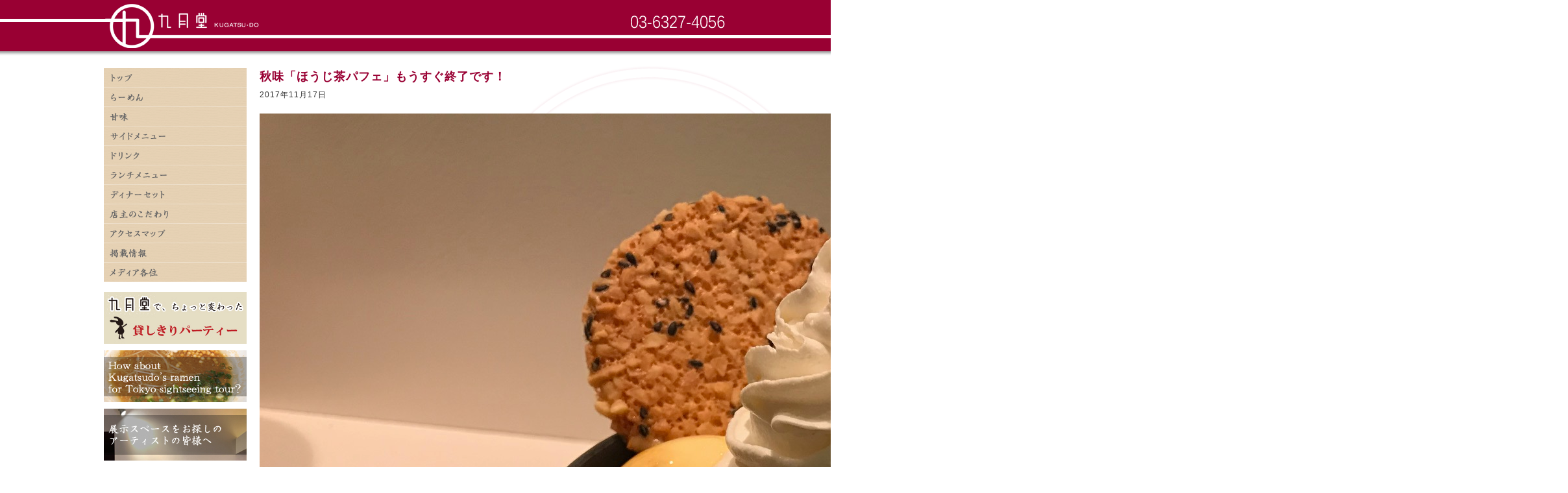

--- FILE ---
content_type: text/html; charset=UTF-8
request_url: https://www.kugatsudo.net/archives/2275
body_size: 11986
content:
<!DOCTYPE HTML>
<html lang="ja">
<head>
<meta charset="UTF-8">
<meta name="viewport" content="width=device-width, initial-scale=1.0, maximum-scale=1.0">
<title>秋味「ほうじ茶パフェ」もうすぐ終了です！ | 渋谷のらーめんと甘味処　九月堂　公式サイト</title>

<link rel="stylesheet" href="https://www.kugatsudo.net/wp-content/themes/kugatsudo/sp_style.css?202601212119"  media="(max-width: 767px)">
<link rel="stylesheet" href="https://www.kugatsudo.net/wp-content/themes/kugatsudo/style.css?202601212119" media="(min-width: 768px)">

<link rel="stylesheet" href="https://www.kugatsudo.net/wp-content/themes/kugatsudo/common.css">

<link href="https://www.kugatsudo.net/wp-content/themes/kugatsudo/img/icon.png" rel="apple-touch-icon">
<link rel="shortcut icon" type="image/png" href="https://www.kugatsudo.net/wp-content/themes/kugatsudo/img/favicon.png" />
<link rel="alternate" type="application/rss+xml" title="RSSフィード" href="https://www.kugatsudo.net/feed" />

<!--  font-awesome  -->
<link href="https://www.kugatsudo.net/wp-content/themes/kugatsudo/font-awesome-4.5.0/css/font-awesome.css" rel="stylesheet">
<link href="https://www.kugatsudo.net/wp-content/themes/kugatsudo/font-awesome-4.5.0/css/font-awesome.min.css" rel="stylesheet">

<script src="https://www.kugatsudo.net/wp-content/themes/kugatsudo/js/jquery.min.js"></script>
<script src="https://www.kugatsudo.net/wp-content/themes/kugatsudo/js/menu_slide.js"></script>
<script src="https://www.kugatsudo.net/wp-content/themes/kugatsudo/js/menu.js"></script>

<script src="https://code.jquery.com/jquery-1.12.4.min.js" integrity="sha256-ZosEbRLbNQzLpnKIkEdrPv7lOy9C27hHQ+Xp8a4MxAQ=" crossorigin="anonymous"></script>
<script src="https://www.kugatsudo.net/wp-content/themes/kugatsudo/js/jquery.innerfade.js"></script>
<script src="https://www.kugatsudo.net/wp-content/themes/kugatsudo/js/portfolio.js"></script>

<meta name='robots' content='index, follow, max-image-preview:large, max-snippet:-1, max-video-preview:-1' />

	<!-- This site is optimized with the Yoast SEO plugin v26.8 - https://yoast.com/product/yoast-seo-wordpress/ -->
	<meta property="og:locale" content="ja_JP" />
	<meta property="og:type" content="article" />
	<meta property="og:title" content="秋味「ほうじ茶パフェ」もうすぐ終了です！ - 渋谷のらーめんと甘味処　九月堂　公式サイト" />
	<meta property="og:description" content="残念ですが秋味「ほうじ茶パフェ」もうすぐ終了いたします。 &nbsp; 濃厚なほうじ茶アイスに、 秋らしくマロンをすこし添えたパフェです。 &nbsp; この機会に是非どうぞ〜（店主）" />
	<meta property="og:url" content="https://www.kugatsudo.net/archives/2275" />
	<meta property="og:site_name" content="渋谷のらーめんと甘味処　九月堂　公式サイト" />
	<meta property="article:published_time" content="2017-11-16T22:11:54+00:00" />
	<meta property="og:image" content="https://www.kugatsudo.net/wp-content/uploads/2017/10/image1-1.jpeg" />
	<meta name="author" content="9gatsudo" />
	<meta name="twitter:card" content="summary_large_image" />
	<meta name="twitter:label1" content="執筆者" />
	<meta name="twitter:data1" content="9gatsudo" />
	<script type="application/ld+json" class="yoast-schema-graph">{"@context":"https://schema.org","@graph":[{"@type":"Article","@id":"https://www.kugatsudo.net/archives/2275#article","isPartOf":{"@id":"https://www.kugatsudo.net/archives/2275"},"author":{"name":"9gatsudo","@id":"https://www.kugatsudo.net/#/schema/person/83ee958f0300be046e8dc8fb38c3f101"},"headline":"秋味「ほうじ茶パフェ」もうすぐ終了です！","datePublished":"2017-11-16T22:11:54+00:00","mainEntityOfPage":{"@id":"https://www.kugatsudo.net/archives/2275"},"wordCount":2,"image":{"@id":"https://www.kugatsudo.net/archives/2275#primaryimage"},"thumbnailUrl":"https://www.kugatsudo.net/wp-content/uploads/2017/10/image1-1.jpeg","articleSection":["お知らせ"],"inLanguage":"ja"},{"@type":"WebPage","@id":"https://www.kugatsudo.net/archives/2275","url":"https://www.kugatsudo.net/archives/2275","name":"秋味「ほうじ茶パフェ」もうすぐ終了です！ - 渋谷のらーめんと甘味処　九月堂　公式サイト","isPartOf":{"@id":"https://www.kugatsudo.net/#website"},"primaryImageOfPage":{"@id":"https://www.kugatsudo.net/archives/2275#primaryimage"},"image":{"@id":"https://www.kugatsudo.net/archives/2275#primaryimage"},"thumbnailUrl":"https://www.kugatsudo.net/wp-content/uploads/2017/10/image1-1.jpeg","datePublished":"2017-11-16T22:11:54+00:00","author":{"@id":"https://www.kugatsudo.net/#/schema/person/83ee958f0300be046e8dc8fb38c3f101"},"breadcrumb":{"@id":"https://www.kugatsudo.net/archives/2275#breadcrumb"},"inLanguage":"ja","potentialAction":[{"@type":"ReadAction","target":["https://www.kugatsudo.net/archives/2275"]}]},{"@type":"ImageObject","inLanguage":"ja","@id":"https://www.kugatsudo.net/archives/2275#primaryimage","url":"https://www.kugatsudo.net/wp-content/uploads/2017/10/image1-1.jpeg","contentUrl":"https://www.kugatsudo.net/wp-content/uploads/2017/10/image1-1.jpeg"},{"@type":"BreadcrumbList","@id":"https://www.kugatsudo.net/archives/2275#breadcrumb","itemListElement":[{"@type":"ListItem","position":1,"name":"ホーム","item":"https://www.kugatsudo.net/"},{"@type":"ListItem","position":2,"name":"秋味「ほうじ茶パフェ」もうすぐ終了です！"}]},{"@type":"WebSite","@id":"https://www.kugatsudo.net/#website","url":"https://www.kugatsudo.net/","name":"渋谷のらーめんと甘味処　九月堂　公式サイト","description":"渋谷のらーめんカフェ九月堂では、体に優しいらーめんをテーマに化学調味料を一切使わない自然派らーめんと甘味が楽しめます。あっさりも、こってりも楽しめる、おしゃれならーめんで心と体の美容と健康に。","potentialAction":[{"@type":"SearchAction","target":{"@type":"EntryPoint","urlTemplate":"https://www.kugatsudo.net/?s={search_term_string}"},"query-input":{"@type":"PropertyValueSpecification","valueRequired":true,"valueName":"search_term_string"}}],"inLanguage":"ja"},{"@type":"Person","@id":"https://www.kugatsudo.net/#/schema/person/83ee958f0300be046e8dc8fb38c3f101","name":"9gatsudo","image":{"@type":"ImageObject","inLanguage":"ja","@id":"https://www.kugatsudo.net/#/schema/person/image/","url":"https://secure.gravatar.com/avatar/3f60dccb2259bb7b1f2a59e51e97e3a5469f22cfd70f7abdc707f2d8dc705603?s=96&d=mm&r=g","contentUrl":"https://secure.gravatar.com/avatar/3f60dccb2259bb7b1f2a59e51e97e3a5469f22cfd70f7abdc707f2d8dc705603?s=96&d=mm&r=g","caption":"9gatsudo"},"url":"https://www.kugatsudo.net/archives/author/9gatsudo"}]}</script>
	<!-- / Yoast SEO plugin. -->


<link rel="alternate" title="oEmbed (JSON)" type="application/json+oembed" href="https://www.kugatsudo.net/wp-json/oembed/1.0/embed?url=https%3A%2F%2Fwww.kugatsudo.net%2Farchives%2F2275" />
<link rel="alternate" title="oEmbed (XML)" type="text/xml+oembed" href="https://www.kugatsudo.net/wp-json/oembed/1.0/embed?url=https%3A%2F%2Fwww.kugatsudo.net%2Farchives%2F2275&#038;format=xml" />
		<!-- This site uses the Google Analytics by ExactMetrics plugin v8.11.1 - Using Analytics tracking - https://www.exactmetrics.com/ -->
							<script src="//www.googletagmanager.com/gtag/js?id=G-8T0HVS3FNQ"  data-cfasync="false" data-wpfc-render="false" type="text/javascript" async></script>
			<script data-cfasync="false" data-wpfc-render="false" type="text/javascript">
				var em_version = '8.11.1';
				var em_track_user = true;
				var em_no_track_reason = '';
								var ExactMetricsDefaultLocations = {"page_location":"https:\/\/www.kugatsudo.net\/archives\/2275\/"};
								if ( typeof ExactMetricsPrivacyGuardFilter === 'function' ) {
					var ExactMetricsLocations = (typeof ExactMetricsExcludeQuery === 'object') ? ExactMetricsPrivacyGuardFilter( ExactMetricsExcludeQuery ) : ExactMetricsPrivacyGuardFilter( ExactMetricsDefaultLocations );
				} else {
					var ExactMetricsLocations = (typeof ExactMetricsExcludeQuery === 'object') ? ExactMetricsExcludeQuery : ExactMetricsDefaultLocations;
				}

								var disableStrs = [
										'ga-disable-G-8T0HVS3FNQ',
									];

				/* Function to detect opted out users */
				function __gtagTrackerIsOptedOut() {
					for (var index = 0; index < disableStrs.length; index++) {
						if (document.cookie.indexOf(disableStrs[index] + '=true') > -1) {
							return true;
						}
					}

					return false;
				}

				/* Disable tracking if the opt-out cookie exists. */
				if (__gtagTrackerIsOptedOut()) {
					for (var index = 0; index < disableStrs.length; index++) {
						window[disableStrs[index]] = true;
					}
				}

				/* Opt-out function */
				function __gtagTrackerOptout() {
					for (var index = 0; index < disableStrs.length; index++) {
						document.cookie = disableStrs[index] + '=true; expires=Thu, 31 Dec 2099 23:59:59 UTC; path=/';
						window[disableStrs[index]] = true;
					}
				}

				if ('undefined' === typeof gaOptout) {
					function gaOptout() {
						__gtagTrackerOptout();
					}
				}
								window.dataLayer = window.dataLayer || [];

				window.ExactMetricsDualTracker = {
					helpers: {},
					trackers: {},
				};
				if (em_track_user) {
					function __gtagDataLayer() {
						dataLayer.push(arguments);
					}

					function __gtagTracker(type, name, parameters) {
						if (!parameters) {
							parameters = {};
						}

						if (parameters.send_to) {
							__gtagDataLayer.apply(null, arguments);
							return;
						}

						if (type === 'event') {
														parameters.send_to = exactmetrics_frontend.v4_id;
							var hookName = name;
							if (typeof parameters['event_category'] !== 'undefined') {
								hookName = parameters['event_category'] + ':' + name;
							}

							if (typeof ExactMetricsDualTracker.trackers[hookName] !== 'undefined') {
								ExactMetricsDualTracker.trackers[hookName](parameters);
							} else {
								__gtagDataLayer('event', name, parameters);
							}
							
						} else {
							__gtagDataLayer.apply(null, arguments);
						}
					}

					__gtagTracker('js', new Date());
					__gtagTracker('set', {
						'developer_id.dNDMyYj': true,
											});
					if ( ExactMetricsLocations.page_location ) {
						__gtagTracker('set', ExactMetricsLocations);
					}
										__gtagTracker('config', 'G-8T0HVS3FNQ', {"forceSSL":"true"} );
										window.gtag = __gtagTracker;										(function () {
						/* https://developers.google.com/analytics/devguides/collection/analyticsjs/ */
						/* ga and __gaTracker compatibility shim. */
						var noopfn = function () {
							return null;
						};
						var newtracker = function () {
							return new Tracker();
						};
						var Tracker = function () {
							return null;
						};
						var p = Tracker.prototype;
						p.get = noopfn;
						p.set = noopfn;
						p.send = function () {
							var args = Array.prototype.slice.call(arguments);
							args.unshift('send');
							__gaTracker.apply(null, args);
						};
						var __gaTracker = function () {
							var len = arguments.length;
							if (len === 0) {
								return;
							}
							var f = arguments[len - 1];
							if (typeof f !== 'object' || f === null || typeof f.hitCallback !== 'function') {
								if ('send' === arguments[0]) {
									var hitConverted, hitObject = false, action;
									if ('event' === arguments[1]) {
										if ('undefined' !== typeof arguments[3]) {
											hitObject = {
												'eventAction': arguments[3],
												'eventCategory': arguments[2],
												'eventLabel': arguments[4],
												'value': arguments[5] ? arguments[5] : 1,
											}
										}
									}
									if ('pageview' === arguments[1]) {
										if ('undefined' !== typeof arguments[2]) {
											hitObject = {
												'eventAction': 'page_view',
												'page_path': arguments[2],
											}
										}
									}
									if (typeof arguments[2] === 'object') {
										hitObject = arguments[2];
									}
									if (typeof arguments[5] === 'object') {
										Object.assign(hitObject, arguments[5]);
									}
									if ('undefined' !== typeof arguments[1].hitType) {
										hitObject = arguments[1];
										if ('pageview' === hitObject.hitType) {
											hitObject.eventAction = 'page_view';
										}
									}
									if (hitObject) {
										action = 'timing' === arguments[1].hitType ? 'timing_complete' : hitObject.eventAction;
										hitConverted = mapArgs(hitObject);
										__gtagTracker('event', action, hitConverted);
									}
								}
								return;
							}

							function mapArgs(args) {
								var arg, hit = {};
								var gaMap = {
									'eventCategory': 'event_category',
									'eventAction': 'event_action',
									'eventLabel': 'event_label',
									'eventValue': 'event_value',
									'nonInteraction': 'non_interaction',
									'timingCategory': 'event_category',
									'timingVar': 'name',
									'timingValue': 'value',
									'timingLabel': 'event_label',
									'page': 'page_path',
									'location': 'page_location',
									'title': 'page_title',
									'referrer' : 'page_referrer',
								};
								for (arg in args) {
																		if (!(!args.hasOwnProperty(arg) || !gaMap.hasOwnProperty(arg))) {
										hit[gaMap[arg]] = args[arg];
									} else {
										hit[arg] = args[arg];
									}
								}
								return hit;
							}

							try {
								f.hitCallback();
							} catch (ex) {
							}
						};
						__gaTracker.create = newtracker;
						__gaTracker.getByName = newtracker;
						__gaTracker.getAll = function () {
							return [];
						};
						__gaTracker.remove = noopfn;
						__gaTracker.loaded = true;
						window['__gaTracker'] = __gaTracker;
					})();
									} else {
										console.log("");
					(function () {
						function __gtagTracker() {
							return null;
						}

						window['__gtagTracker'] = __gtagTracker;
						window['gtag'] = __gtagTracker;
					})();
									}
			</script>
							<!-- / Google Analytics by ExactMetrics -->
		<style id='wp-img-auto-sizes-contain-inline-css' type='text/css'>
img:is([sizes=auto i],[sizes^="auto," i]){contain-intrinsic-size:3000px 1500px}
/*# sourceURL=wp-img-auto-sizes-contain-inline-css */
</style>
<style id='wp-emoji-styles-inline-css' type='text/css'>

	img.wp-smiley, img.emoji {
		display: inline !important;
		border: none !important;
		box-shadow: none !important;
		height: 1em !important;
		width: 1em !important;
		margin: 0 0.07em !important;
		vertical-align: -0.1em !important;
		background: none !important;
		padding: 0 !important;
	}
/*# sourceURL=wp-emoji-styles-inline-css */
</style>
<style id='wp-block-library-inline-css' type='text/css'>
:root{--wp-block-synced-color:#7a00df;--wp-block-synced-color--rgb:122,0,223;--wp-bound-block-color:var(--wp-block-synced-color);--wp-editor-canvas-background:#ddd;--wp-admin-theme-color:#007cba;--wp-admin-theme-color--rgb:0,124,186;--wp-admin-theme-color-darker-10:#006ba1;--wp-admin-theme-color-darker-10--rgb:0,107,160.5;--wp-admin-theme-color-darker-20:#005a87;--wp-admin-theme-color-darker-20--rgb:0,90,135;--wp-admin-border-width-focus:2px}@media (min-resolution:192dpi){:root{--wp-admin-border-width-focus:1.5px}}.wp-element-button{cursor:pointer}:root .has-very-light-gray-background-color{background-color:#eee}:root .has-very-dark-gray-background-color{background-color:#313131}:root .has-very-light-gray-color{color:#eee}:root .has-very-dark-gray-color{color:#313131}:root .has-vivid-green-cyan-to-vivid-cyan-blue-gradient-background{background:linear-gradient(135deg,#00d084,#0693e3)}:root .has-purple-crush-gradient-background{background:linear-gradient(135deg,#34e2e4,#4721fb 50%,#ab1dfe)}:root .has-hazy-dawn-gradient-background{background:linear-gradient(135deg,#faaca8,#dad0ec)}:root .has-subdued-olive-gradient-background{background:linear-gradient(135deg,#fafae1,#67a671)}:root .has-atomic-cream-gradient-background{background:linear-gradient(135deg,#fdd79a,#004a59)}:root .has-nightshade-gradient-background{background:linear-gradient(135deg,#330968,#31cdcf)}:root .has-midnight-gradient-background{background:linear-gradient(135deg,#020381,#2874fc)}:root{--wp--preset--font-size--normal:16px;--wp--preset--font-size--huge:42px}.has-regular-font-size{font-size:1em}.has-larger-font-size{font-size:2.625em}.has-normal-font-size{font-size:var(--wp--preset--font-size--normal)}.has-huge-font-size{font-size:var(--wp--preset--font-size--huge)}.has-text-align-center{text-align:center}.has-text-align-left{text-align:left}.has-text-align-right{text-align:right}.has-fit-text{white-space:nowrap!important}#end-resizable-editor-section{display:none}.aligncenter{clear:both}.items-justified-left{justify-content:flex-start}.items-justified-center{justify-content:center}.items-justified-right{justify-content:flex-end}.items-justified-space-between{justify-content:space-between}.screen-reader-text{border:0;clip-path:inset(50%);height:1px;margin:-1px;overflow:hidden;padding:0;position:absolute;width:1px;word-wrap:normal!important}.screen-reader-text:focus{background-color:#ddd;clip-path:none;color:#444;display:block;font-size:1em;height:auto;left:5px;line-height:normal;padding:15px 23px 14px;text-decoration:none;top:5px;width:auto;z-index:100000}html :where(.has-border-color){border-style:solid}html :where([style*=border-top-color]){border-top-style:solid}html :where([style*=border-right-color]){border-right-style:solid}html :where([style*=border-bottom-color]){border-bottom-style:solid}html :where([style*=border-left-color]){border-left-style:solid}html :where([style*=border-width]){border-style:solid}html :where([style*=border-top-width]){border-top-style:solid}html :where([style*=border-right-width]){border-right-style:solid}html :where([style*=border-bottom-width]){border-bottom-style:solid}html :where([style*=border-left-width]){border-left-style:solid}html :where(img[class*=wp-image-]){height:auto;max-width:100%}:where(figure){margin:0 0 1em}html :where(.is-position-sticky){--wp-admin--admin-bar--position-offset:var(--wp-admin--admin-bar--height,0px)}@media screen and (max-width:600px){html :where(.is-position-sticky){--wp-admin--admin-bar--position-offset:0px}}

/*# sourceURL=wp-block-library-inline-css */
</style><style id='global-styles-inline-css' type='text/css'>
:root{--wp--preset--aspect-ratio--square: 1;--wp--preset--aspect-ratio--4-3: 4/3;--wp--preset--aspect-ratio--3-4: 3/4;--wp--preset--aspect-ratio--3-2: 3/2;--wp--preset--aspect-ratio--2-3: 2/3;--wp--preset--aspect-ratio--16-9: 16/9;--wp--preset--aspect-ratio--9-16: 9/16;--wp--preset--color--black: #000000;--wp--preset--color--cyan-bluish-gray: #abb8c3;--wp--preset--color--white: #ffffff;--wp--preset--color--pale-pink: #f78da7;--wp--preset--color--vivid-red: #cf2e2e;--wp--preset--color--luminous-vivid-orange: #ff6900;--wp--preset--color--luminous-vivid-amber: #fcb900;--wp--preset--color--light-green-cyan: #7bdcb5;--wp--preset--color--vivid-green-cyan: #00d084;--wp--preset--color--pale-cyan-blue: #8ed1fc;--wp--preset--color--vivid-cyan-blue: #0693e3;--wp--preset--color--vivid-purple: #9b51e0;--wp--preset--gradient--vivid-cyan-blue-to-vivid-purple: linear-gradient(135deg,rgb(6,147,227) 0%,rgb(155,81,224) 100%);--wp--preset--gradient--light-green-cyan-to-vivid-green-cyan: linear-gradient(135deg,rgb(122,220,180) 0%,rgb(0,208,130) 100%);--wp--preset--gradient--luminous-vivid-amber-to-luminous-vivid-orange: linear-gradient(135deg,rgb(252,185,0) 0%,rgb(255,105,0) 100%);--wp--preset--gradient--luminous-vivid-orange-to-vivid-red: linear-gradient(135deg,rgb(255,105,0) 0%,rgb(207,46,46) 100%);--wp--preset--gradient--very-light-gray-to-cyan-bluish-gray: linear-gradient(135deg,rgb(238,238,238) 0%,rgb(169,184,195) 100%);--wp--preset--gradient--cool-to-warm-spectrum: linear-gradient(135deg,rgb(74,234,220) 0%,rgb(151,120,209) 20%,rgb(207,42,186) 40%,rgb(238,44,130) 60%,rgb(251,105,98) 80%,rgb(254,248,76) 100%);--wp--preset--gradient--blush-light-purple: linear-gradient(135deg,rgb(255,206,236) 0%,rgb(152,150,240) 100%);--wp--preset--gradient--blush-bordeaux: linear-gradient(135deg,rgb(254,205,165) 0%,rgb(254,45,45) 50%,rgb(107,0,62) 100%);--wp--preset--gradient--luminous-dusk: linear-gradient(135deg,rgb(255,203,112) 0%,rgb(199,81,192) 50%,rgb(65,88,208) 100%);--wp--preset--gradient--pale-ocean: linear-gradient(135deg,rgb(255,245,203) 0%,rgb(182,227,212) 50%,rgb(51,167,181) 100%);--wp--preset--gradient--electric-grass: linear-gradient(135deg,rgb(202,248,128) 0%,rgb(113,206,126) 100%);--wp--preset--gradient--midnight: linear-gradient(135deg,rgb(2,3,129) 0%,rgb(40,116,252) 100%);--wp--preset--font-size--small: 13px;--wp--preset--font-size--medium: 20px;--wp--preset--font-size--large: 36px;--wp--preset--font-size--x-large: 42px;--wp--preset--spacing--20: 0.44rem;--wp--preset--spacing--30: 0.67rem;--wp--preset--spacing--40: 1rem;--wp--preset--spacing--50: 1.5rem;--wp--preset--spacing--60: 2.25rem;--wp--preset--spacing--70: 3.38rem;--wp--preset--spacing--80: 5.06rem;--wp--preset--shadow--natural: 6px 6px 9px rgba(0, 0, 0, 0.2);--wp--preset--shadow--deep: 12px 12px 50px rgba(0, 0, 0, 0.4);--wp--preset--shadow--sharp: 6px 6px 0px rgba(0, 0, 0, 0.2);--wp--preset--shadow--outlined: 6px 6px 0px -3px rgb(255, 255, 255), 6px 6px rgb(0, 0, 0);--wp--preset--shadow--crisp: 6px 6px 0px rgb(0, 0, 0);}:where(.is-layout-flex){gap: 0.5em;}:where(.is-layout-grid){gap: 0.5em;}body .is-layout-flex{display: flex;}.is-layout-flex{flex-wrap: wrap;align-items: center;}.is-layout-flex > :is(*, div){margin: 0;}body .is-layout-grid{display: grid;}.is-layout-grid > :is(*, div){margin: 0;}:where(.wp-block-columns.is-layout-flex){gap: 2em;}:where(.wp-block-columns.is-layout-grid){gap: 2em;}:where(.wp-block-post-template.is-layout-flex){gap: 1.25em;}:where(.wp-block-post-template.is-layout-grid){gap: 1.25em;}.has-black-color{color: var(--wp--preset--color--black) !important;}.has-cyan-bluish-gray-color{color: var(--wp--preset--color--cyan-bluish-gray) !important;}.has-white-color{color: var(--wp--preset--color--white) !important;}.has-pale-pink-color{color: var(--wp--preset--color--pale-pink) !important;}.has-vivid-red-color{color: var(--wp--preset--color--vivid-red) !important;}.has-luminous-vivid-orange-color{color: var(--wp--preset--color--luminous-vivid-orange) !important;}.has-luminous-vivid-amber-color{color: var(--wp--preset--color--luminous-vivid-amber) !important;}.has-light-green-cyan-color{color: var(--wp--preset--color--light-green-cyan) !important;}.has-vivid-green-cyan-color{color: var(--wp--preset--color--vivid-green-cyan) !important;}.has-pale-cyan-blue-color{color: var(--wp--preset--color--pale-cyan-blue) !important;}.has-vivid-cyan-blue-color{color: var(--wp--preset--color--vivid-cyan-blue) !important;}.has-vivid-purple-color{color: var(--wp--preset--color--vivid-purple) !important;}.has-black-background-color{background-color: var(--wp--preset--color--black) !important;}.has-cyan-bluish-gray-background-color{background-color: var(--wp--preset--color--cyan-bluish-gray) !important;}.has-white-background-color{background-color: var(--wp--preset--color--white) !important;}.has-pale-pink-background-color{background-color: var(--wp--preset--color--pale-pink) !important;}.has-vivid-red-background-color{background-color: var(--wp--preset--color--vivid-red) !important;}.has-luminous-vivid-orange-background-color{background-color: var(--wp--preset--color--luminous-vivid-orange) !important;}.has-luminous-vivid-amber-background-color{background-color: var(--wp--preset--color--luminous-vivid-amber) !important;}.has-light-green-cyan-background-color{background-color: var(--wp--preset--color--light-green-cyan) !important;}.has-vivid-green-cyan-background-color{background-color: var(--wp--preset--color--vivid-green-cyan) !important;}.has-pale-cyan-blue-background-color{background-color: var(--wp--preset--color--pale-cyan-blue) !important;}.has-vivid-cyan-blue-background-color{background-color: var(--wp--preset--color--vivid-cyan-blue) !important;}.has-vivid-purple-background-color{background-color: var(--wp--preset--color--vivid-purple) !important;}.has-black-border-color{border-color: var(--wp--preset--color--black) !important;}.has-cyan-bluish-gray-border-color{border-color: var(--wp--preset--color--cyan-bluish-gray) !important;}.has-white-border-color{border-color: var(--wp--preset--color--white) !important;}.has-pale-pink-border-color{border-color: var(--wp--preset--color--pale-pink) !important;}.has-vivid-red-border-color{border-color: var(--wp--preset--color--vivid-red) !important;}.has-luminous-vivid-orange-border-color{border-color: var(--wp--preset--color--luminous-vivid-orange) !important;}.has-luminous-vivid-amber-border-color{border-color: var(--wp--preset--color--luminous-vivid-amber) !important;}.has-light-green-cyan-border-color{border-color: var(--wp--preset--color--light-green-cyan) !important;}.has-vivid-green-cyan-border-color{border-color: var(--wp--preset--color--vivid-green-cyan) !important;}.has-pale-cyan-blue-border-color{border-color: var(--wp--preset--color--pale-cyan-blue) !important;}.has-vivid-cyan-blue-border-color{border-color: var(--wp--preset--color--vivid-cyan-blue) !important;}.has-vivid-purple-border-color{border-color: var(--wp--preset--color--vivid-purple) !important;}.has-vivid-cyan-blue-to-vivid-purple-gradient-background{background: var(--wp--preset--gradient--vivid-cyan-blue-to-vivid-purple) !important;}.has-light-green-cyan-to-vivid-green-cyan-gradient-background{background: var(--wp--preset--gradient--light-green-cyan-to-vivid-green-cyan) !important;}.has-luminous-vivid-amber-to-luminous-vivid-orange-gradient-background{background: var(--wp--preset--gradient--luminous-vivid-amber-to-luminous-vivid-orange) !important;}.has-luminous-vivid-orange-to-vivid-red-gradient-background{background: var(--wp--preset--gradient--luminous-vivid-orange-to-vivid-red) !important;}.has-very-light-gray-to-cyan-bluish-gray-gradient-background{background: var(--wp--preset--gradient--very-light-gray-to-cyan-bluish-gray) !important;}.has-cool-to-warm-spectrum-gradient-background{background: var(--wp--preset--gradient--cool-to-warm-spectrum) !important;}.has-blush-light-purple-gradient-background{background: var(--wp--preset--gradient--blush-light-purple) !important;}.has-blush-bordeaux-gradient-background{background: var(--wp--preset--gradient--blush-bordeaux) !important;}.has-luminous-dusk-gradient-background{background: var(--wp--preset--gradient--luminous-dusk) !important;}.has-pale-ocean-gradient-background{background: var(--wp--preset--gradient--pale-ocean) !important;}.has-electric-grass-gradient-background{background: var(--wp--preset--gradient--electric-grass) !important;}.has-midnight-gradient-background{background: var(--wp--preset--gradient--midnight) !important;}.has-small-font-size{font-size: var(--wp--preset--font-size--small) !important;}.has-medium-font-size{font-size: var(--wp--preset--font-size--medium) !important;}.has-large-font-size{font-size: var(--wp--preset--font-size--large) !important;}.has-x-large-font-size{font-size: var(--wp--preset--font-size--x-large) !important;}
/*# sourceURL=global-styles-inline-css */
</style>

<style id='classic-theme-styles-inline-css' type='text/css'>
/*! This file is auto-generated */
.wp-block-button__link{color:#fff;background-color:#32373c;border-radius:9999px;box-shadow:none;text-decoration:none;padding:calc(.667em + 2px) calc(1.333em + 2px);font-size:1.125em}.wp-block-file__button{background:#32373c;color:#fff;text-decoration:none}
/*# sourceURL=/wp-includes/css/classic-themes.min.css */
</style>
<script type="text/javascript" src="https://www.kugatsudo.net/wp-content/plugins/google-analytics-dashboard-for-wp/assets/js/frontend-gtag.min.js?ver=8.11.1" id="exactmetrics-frontend-script-js" async="async" data-wp-strategy="async"></script>
<script data-cfasync="false" data-wpfc-render="false" type="text/javascript" id='exactmetrics-frontend-script-js-extra'>/* <![CDATA[ */
var exactmetrics_frontend = {"js_events_tracking":"true","download_extensions":"zip,mp3,mpeg,pdf,docx,pptx,xlsx,rar","inbound_paths":"[{\"path\":\"\\\/go\\\/\",\"label\":\"affiliate\"},{\"path\":\"\\\/recommend\\\/\",\"label\":\"affiliate\"}]","home_url":"https:\/\/www.kugatsudo.net","hash_tracking":"false","v4_id":"G-8T0HVS3FNQ"};/* ]]> */
</script>
<link rel="https://api.w.org/" href="https://www.kugatsudo.net/wp-json/" /><link rel="alternate" title="JSON" type="application/json" href="https://www.kugatsudo.net/wp-json/wp/v2/posts/2275" /><link rel="EditURI" type="application/rsd+xml" title="RSD" href="https://www.kugatsudo.net/xmlrpc.php?rsd" />
<meta name="generator" content="WordPress 6.9" />
<link rel='shortlink' href='https://www.kugatsudo.net/?p=2275' />
</head>
<body>

<!--  head  --><div id="head_bg"><div id="head">
<h1>秋味「ほうじ茶パフェ」もうすぐ終了です！ - 渋谷のらーめんと甘味処　九月堂　公式サイト渋谷のらーめんと甘味処　九月堂　公式サイト</h1><a href="https://www.kugatsudo.net">渋谷のらーめんと甘味処　九月堂　公式サイト</a>
<!--  head end  --></div></div>
    <nav>
    <a class="menu" id="menu"><span style="margin-left:20px;"><i class="fa fa-bars"></i> MENU</span></a>
    <div class="panel">
    <ul>
        <li><a href="https://www.kugatsudo.net">トップ</a></li>
        <li><a href="https://www.kugatsudo.net/noodle">らーめん</a></li>
        <li><a href="https://www.kugatsudo.net/sweets">甘味</a></li>
        <li><a href="https://www.kugatsudo.net/sidemenu">サイドメニュー</a></li>
        <li><a href="https://www.kugatsudo.net/drink">ドリンク</a></li>
        <li><a href="https://www.kugatsudo.net/lunch">ランチメニュー</a></li>
        <li><a href="https://www.kugatsudo.net/dinner">ディナーセット</a></li>
        <li><a href="https://www.kugatsudo.net/quality">店主のこだわり</a></li>
        <li><a href="https://www.kugatsudo.net/accessmap">アクセスマップ</a></li>
        <li><a href="https://www.kugatsudo.net/recruit">求人情報</a></li>
        <li><a href="https://www.kugatsudo.net/tour">東京へツアーでこられる方へ</a></li>
        <li><a href="https://www.kugatsudo.net/artist">展示スペース</a></li>
        <li><a href="https://www.kugatsudo.net/publish">掲載情報</a></li>
        <li><a href="https://www.kugatsudo.net/media">メディア各位</a></li>
    </ul>
    </div>
    </nav>
<!-- sp_head -->
<!-- sp_head_end-->

<!--  content  --><div id="content">

<!--  left  --><div id="left">
<div id="left_box"><ul>
<li id="lbt1"><a href="https://www.kugatsudo.net/">トップ</a></li>
<li id="lbt2"><a href="https://www.kugatsudo.net/noodle">おしゃれならーめん</a></li>
<li id="lbt3"><a href="https://www.kugatsudo.net/sweets">甘味</a></li>
<li id="lbt4"><a href="https://www.kugatsudo.net/sidemenu">サイドメニュー</a></li>
<li id="lbt5"><a href="https://www.kugatsudo.net/drink">ドリンク</a></li>
<li id="lbt6"><a href="https://www.kugatsudo.net/lunch">ランチメニュー</a></li>
<li id="lbt7"><a href="https://www.kugatsudo.net/dinner">ディナーセット</a></li>
<li id="lbt8"><a href="https://www.kugatsudo.net/quality">店主のこだわり</a></li>
<li id="lbt9"><a href="https://www.kugatsudo.net/accessmap">アクセスマップ</a></li>
<li id="lbt10"><a href="https://www.kugatsudo.net/publish">掲載情報</a></li>
<li id="lbt11"><a href="https://www.kugatsudo.net/media">メディア各位</a></li>
</ul></div>

<a href="https://www.kugatsudo.net/party"><img src="https://www.kugatsudo.net/wp-content/themes/kugatsudo/bt/l_party.jpg" alt="貸切パーティー" /></a>
<a href="https://www.kugatsudo.net/tour"><img src="https://www.kugatsudo.net/wp-content/themes/kugatsudo/bt/left_tourpc_eg.jpg" alt="東京観光ツアーに九月堂のラーメンはいかがですか？" /></a>
<a href="https://www.kugatsudo.net/artist"><img src="https://www.kugatsudo.net/wp-content/themes/kugatsudo/bt/left_artpc.jpg" alt="展示スペースをお探しのアーティストの皆様へ" /></a>



<p>[らーめんと甘味処　九月堂]<br />
〒<span itemprop="postalCode">150-0041</span><br/>
東京都渋谷区神南1-15-12<br />
佐藤ビル2F<br />
TEL:03-6327-4056</p>

<p style="margin-bottom: 5px">[営業時間]<br />
全日-11:00～21:00<br />
※スープがなくなり次第終了</p>
<p>定休日ー日曜日<br>
※祝日は原則、営業いたします</p>

<a href="https://www.kugatsudo.net/recruit"><img src="https://www.kugatsudo.net/wp-content/themes/kugatsudo/bt/staff_bt.jpg" alt="九月堂求人情報" /></a>
<a href="http://www.facebook.com/kugatsudo" target="_blank"><img src="https://www.kugatsudo.net/wp-content/themes/kugatsudo/bt/fb.gif" border="0" alt="らーめんと甘味処九月堂facebook" /></a>

<p><a href="https://www.kugatsudo.net/accessmap">＞＞九月堂へのアクセス方法</a></p>
<!--  left end  --></div>

<!--  right  --><div id="right"><div id="single_box">
<h2>秋味「ほうじ茶パフェ」もうすぐ終了です！</h2>
<p>2017年11月17日</p>
<p><a href="https://www.kugatsudo.net/wp-content/uploads/2017/10/image1-1.jpeg"><img fetchpriority="high" decoding="async" class="alignnone size-full wp-image-2205" src="https://www.kugatsudo.net/wp-content/uploads/2017/10/image1-1.jpeg" alt="" width="2016" height="1512" srcset="https://www.kugatsudo.net/wp-content/uploads/2017/10/image1-1.jpeg 2016w, https://www.kugatsudo.net/wp-content/uploads/2017/10/image1-1-300x225.jpeg 300w, https://www.kugatsudo.net/wp-content/uploads/2017/10/image1-1-768x576.jpeg 768w, https://www.kugatsudo.net/wp-content/uploads/2017/10/image1-1-1024x768.jpeg 1024w" sizes="(max-width: 2016px) 100vw, 2016px" /></a></p>
<p>残念ですが秋味「ほうじ茶パフェ」もうすぐ終了いたします。</p>
<p>&nbsp;</p>
<p>濃厚なほうじ茶アイスに、</p>
<p>秋らしくマロンをすこし添えたパフェです。</p>
<p>&nbsp;</p>
<p>この機会に是非どうぞ〜（店主）</p>

<h2>Information ～九月堂からのお知らせ～</h2>
<div class="topics"><ul>
<li><a href="https://www.kugatsudo.net/archives/3902">2025年12月12日：12/13 土曜日　も22時まで営業いたします</a></li>
<li><a href="https://www.kugatsudo.net/archives/3900">2025年12月11日：12/12 金曜日　17ー22時 裏メニュー会のお知らせ</a></li>
<li><a href="https://www.kugatsudo.net/archives/3897">2025年12月10日：12/11 木曜日　17ー22時 裏メニュー会のお知らせ</a></li>
<li><a href="https://www.kugatsudo.net/archives/3893">2025年12月09日：12/10 水曜日　裏メニュー会のお知らせ</a></li>
<li><a href="https://www.kugatsudo.net/archives/3889">2025年12月07日：12/8 月曜日　17ー22時 裏メニュー会のお知らせ</a></li>
<li><a href="https://www.kugatsudo.net/archives/3887">2025年12月06日：12/6土曜日は22時まで営業します</a></li>
<li><a href="https://www.kugatsudo.net/archives/3885">2025年12月04日：12/5 金曜日　17ー22時 裏メニュー会のお知らせ</a></li>
<li><a href="https://www.kugatsudo.net/archives/3881">2025年12月03日：12/4 木曜日17ー21時　裏メニュー会のお知らせ</a></li>
<li><a href="https://www.kugatsudo.net/archives/3878">2025年12月02日：12/3 水曜日　17ー21時　裏メニュー会のお知らせ</a></li>
<li><a href="https://www.kugatsudo.net/archives/3876">2025年12月02日：12/2 火曜日　17ー21時　裏メニュー会のお知らせ</a></li>
</ul></div>

<div class="next"><a href="http://www.kugatsudo.net/archives/category/info">+一覧を見る</a></div>

<!--  right end  --></div></div>

<br class="clear" />
<!--  content end  -->
<meta itemprop="addressCountry" content="日本">
<meta itemprop="addressRegion" content="東京都">
<meta itemprop="addressLocality" content="渋谷区">
<meta itemprop="streetAddress" content="神南1-15-12"></div>
<meta itemprop="url" content="http://www.kugatsudo.net">
<meta itemprop="telephone" content="03-6327-4056">
<meta itemprop="image" content="https://www.kugatsudo.net/img/logo.gif">
<meta itemprop="name" content="渋谷らーめん 九月堂">

<!--  footer  --><div id="foot">
<p class="foot">
<a href="https://www.kugatsudo.net/">TOP</a>　
｜　<a href="https://www.kugatsudo.net/noodle">らーめん</a>　
｜　<a href="https://www.kugatsudo.net/sweets">甘味</a>　
｜　<a href="https://www.kugatsudo.net/sidemenu">サイドメニュー</a>　
｜　<a href="https://www.kugatsudo.net/drink">ドリンク</a>　
｜　<a href="https://www.kugatsudo.net/lunch">ランチメニュー</a>　
｜　<a href="https://www.kugatsudo.net/dinner">ディナーメニュー</a>
</p>
<p class="foot">
<a href="https://www.kugatsudo.net/quality">店主のこだわり</a>　
｜　<a href="https://www.kugatsudo.net/accessmap">アクセスマップ</a>　
｜　<a href="https://www.kugatsudo.net/publish">掲載情報</a>　
｜　<a href="https://www.kugatsudo.net/media">メディア各位</a>
</p>
<p class="foot">Copyright(c)2011 九月堂 All Rights Reserved.</p>
<!--  footerend  --></div>

<div id="sp_banner">

<a href="https://www.kugatsudo.net/party"><img src="https://www.kugatsudo.net/wp-content/themes/kugatsudo/bt/l_party_sp.jpg" alt="貸切パーティー" /></a>
<a href="https://www.kugatsudo.net/tour"><img src="https://www.kugatsudo.net/wp-content/themes/kugatsudo/bt/left_toursp_eg.jpg" alt="東京観光ツアーに九月堂のラーメンはいかがですか？" /></a>
<a href="https://www.kugatsudo.net/artist"><img src="https://www.kugatsudo.net/wp-content/themes/kugatsudo/bt/left_artsp.jpg" alt="展示スペースをお探しのアーティストの皆様へ" /></a>
  
  

<p>[らーめんと甘味処　九月堂]<br />
〒<span itemprop="postalCode">150-0041</span><br/>
東京都渋谷区神南1-15-12<br />
佐藤ビル2F<br />
TEL:03-6327-4056</p>

<p style="margin-bottom: 5px">[営業時間]<br />
全日-11:00～21:00<br />
※スープがなくなり次第終了</p>
<p>定休日ー日曜日<br>
※祝日は原則、営業いたします</p>
<a href="https://www.kugatsudo.net/recruit"><img src="https://www.kugatsudo.net/wp-content/themes/kugatsudo/img/bnr_staff_sp.png" border="0" alt="らーめんと甘味処九月堂の求人情報" /></a>
<a href="http://www.facebook.com/kugatsudo" target="_blank"><img src="https://www.kugatsudo.net/wp-content/themes/kugatsudo/bt/fb.jpg" border="0" alt="らーめんと甘味処九月堂facebook" /></a>
<p><a href="https://www.kugatsudo.net/accessmap">＞＞九月堂へのアクセス方法</a></p>
</div>
<p class="footer pc_hide">Copyright(c)2011 九月堂 All Rights Reserved.</p>
<script type="speculationrules">
{"prefetch":[{"source":"document","where":{"and":[{"href_matches":"/*"},{"not":{"href_matches":["/wp-*.php","/wp-admin/*","/wp-content/uploads/*","/wp-content/*","/wp-content/plugins/*","/wp-content/themes/kugatsudo/*","/*\\?(.+)"]}},{"not":{"selector_matches":"a[rel~=\"nofollow\"]"}},{"not":{"selector_matches":".no-prefetch, .no-prefetch a"}}]},"eagerness":"conservative"}]}
</script>
<script id="wp-emoji-settings" type="application/json">
{"baseUrl":"https://s.w.org/images/core/emoji/17.0.2/72x72/","ext":".png","svgUrl":"https://s.w.org/images/core/emoji/17.0.2/svg/","svgExt":".svg","source":{"concatemoji":"https://www.kugatsudo.net/wp-includes/js/wp-emoji-release.min.js?ver=6.9"}}
</script>
<script type="module">
/* <![CDATA[ */
/*! This file is auto-generated */
const a=JSON.parse(document.getElementById("wp-emoji-settings").textContent),o=(window._wpemojiSettings=a,"wpEmojiSettingsSupports"),s=["flag","emoji"];function i(e){try{var t={supportTests:e,timestamp:(new Date).valueOf()};sessionStorage.setItem(o,JSON.stringify(t))}catch(e){}}function c(e,t,n){e.clearRect(0,0,e.canvas.width,e.canvas.height),e.fillText(t,0,0);t=new Uint32Array(e.getImageData(0,0,e.canvas.width,e.canvas.height).data);e.clearRect(0,0,e.canvas.width,e.canvas.height),e.fillText(n,0,0);const a=new Uint32Array(e.getImageData(0,0,e.canvas.width,e.canvas.height).data);return t.every((e,t)=>e===a[t])}function p(e,t){e.clearRect(0,0,e.canvas.width,e.canvas.height),e.fillText(t,0,0);var n=e.getImageData(16,16,1,1);for(let e=0;e<n.data.length;e++)if(0!==n.data[e])return!1;return!0}function u(e,t,n,a){switch(t){case"flag":return n(e,"\ud83c\udff3\ufe0f\u200d\u26a7\ufe0f","\ud83c\udff3\ufe0f\u200b\u26a7\ufe0f")?!1:!n(e,"\ud83c\udde8\ud83c\uddf6","\ud83c\udde8\u200b\ud83c\uddf6")&&!n(e,"\ud83c\udff4\udb40\udc67\udb40\udc62\udb40\udc65\udb40\udc6e\udb40\udc67\udb40\udc7f","\ud83c\udff4\u200b\udb40\udc67\u200b\udb40\udc62\u200b\udb40\udc65\u200b\udb40\udc6e\u200b\udb40\udc67\u200b\udb40\udc7f");case"emoji":return!a(e,"\ud83e\u1fac8")}return!1}function f(e,t,n,a){let r;const o=(r="undefined"!=typeof WorkerGlobalScope&&self instanceof WorkerGlobalScope?new OffscreenCanvas(300,150):document.createElement("canvas")).getContext("2d",{willReadFrequently:!0}),s=(o.textBaseline="top",o.font="600 32px Arial",{});return e.forEach(e=>{s[e]=t(o,e,n,a)}),s}function r(e){var t=document.createElement("script");t.src=e,t.defer=!0,document.head.appendChild(t)}a.supports={everything:!0,everythingExceptFlag:!0},new Promise(t=>{let n=function(){try{var e=JSON.parse(sessionStorage.getItem(o));if("object"==typeof e&&"number"==typeof e.timestamp&&(new Date).valueOf()<e.timestamp+604800&&"object"==typeof e.supportTests)return e.supportTests}catch(e){}return null}();if(!n){if("undefined"!=typeof Worker&&"undefined"!=typeof OffscreenCanvas&&"undefined"!=typeof URL&&URL.createObjectURL&&"undefined"!=typeof Blob)try{var e="postMessage("+f.toString()+"("+[JSON.stringify(s),u.toString(),c.toString(),p.toString()].join(",")+"));",a=new Blob([e],{type:"text/javascript"});const r=new Worker(URL.createObjectURL(a),{name:"wpTestEmojiSupports"});return void(r.onmessage=e=>{i(n=e.data),r.terminate(),t(n)})}catch(e){}i(n=f(s,u,c,p))}t(n)}).then(e=>{for(const n in e)a.supports[n]=e[n],a.supports.everything=a.supports.everything&&a.supports[n],"flag"!==n&&(a.supports.everythingExceptFlag=a.supports.everythingExceptFlag&&a.supports[n]);var t;a.supports.everythingExceptFlag=a.supports.everythingExceptFlag&&!a.supports.flag,a.supports.everything||((t=a.source||{}).concatemoji?r(t.concatemoji):t.wpemoji&&t.twemoji&&(r(t.twemoji),r(t.wpemoji)))});
//# sourceURL=https://www.kugatsudo.net/wp-includes/js/wp-emoji-loader.min.js
/* ]]> */
</script>
</body>
</html>

--- FILE ---
content_type: text/css
request_url: https://www.kugatsudo.net/wp-content/themes/kugatsudo/style.css?202601212119
body_size: 3714
content:
@charset "utf-8";
/*
Theme Name: kugatudo
Theme URI: http://kugatsudo.net/
Theme design by alpha-zeal from web creator alpha-zeal
(http://www.alpha-zeal.info)
*/

body {
    margin: 0;
	padding: 0;
   font-family: "メイリオ","Meiryo",verdana,"ＭＳ Ｐゴシック","ヒラギノ角ゴ Pro W3","Hiragino Kaku Gothic Pro",Osaka,"MS PGothic",Sans-Serif;
   background-image: url(img/body.gif);
   background-position: 50% 0%;
   background-repeat: no-repeat;
}
h1,h2,h3,p,ul,li {
    margin: 0;
	padding: 0;
}

a img {
	border: none;
}

a:hover img {
    opacity: 0.8;
    filter: alpha(opacity=80);
    -ms-filter: "alpha( opacity=80 )";
}

.clearfix::after {
	display: block;
	clear: both;
	content: "";
}

@media screen and (min-width:768px){
nav,#sp_banner,.sp_box,.sp_img {
	display:none;
	}

}
@media screen and (max-width:767px){
#head_bg,head{
	display:none;
	}
.btnbox {
	display:none;
	}
	
}
@media screen and (min-width:768px){
	.sp02 {
		display: none;;
	}
}
/*◆◆◆◆◆◆◆◆◆◆◆◆◆◆◆◆◆◆◆◆◆◆◆◆◆◆◆◆


                  ヘッダーエリア


◆◆◆◆◆◆◆◆◆◆◆◆◆◆◆◆◆◆◆◆◆◆◆◆◆◆◆◆◆*/


#head_bg {
    width: 100%;
	height: 90px;
	background-image: url(img/head.gif);
	background-position: 50% 0%;
	background-repeat: no-repeat;
	margin-bottom: 15px;
    min-width: 960px;
}
#head {
    width: 960px;
	height: 80px;
	margin: auto;
}
#head h1 {
    margin: 0px;
	padding: 0px;
	text-indent: -9999px;
}
#head a {
    width: 252px;
	height: 80px;
	display: block;
	position: absolute;
	top: 0px;
	text-indent: -9999px;
/*	background-image: url(bt/logo.gif); */
}




/*◆◆◆◆◆◆◆◆◆◆◆◆◆◆◆◆◆◆◆◆◆◆◆◆◆◆◆◆


                コンテンツボックス


◆◆◆◆◆◆◆◆◆◆◆◆◆◆◆◆◆◆◆◆◆◆◆◆◆◆◆◆◆*/




#content {
    width: 960px;
	margin: auto;
	font-size: 12px;
	line-height: 1.5;
	letter-spacing: 1px;
	color: #333333;
}


/*◆◆◆◆◆◆◆◆◆◆◆◆◆◆◆◆◆◆◆◆◆◆◆◆◆◆◆◆


                   レフトエリア


◆◆◆◆◆◆◆◆◆◆◆◆◆◆◆◆◆◆◆◆◆◆◆◆◆◆◆◆◆*/





#left {
    width: 220px;
	float: left;
}

#left img {
    margin-bottom: 5px;
}

#left p {
    padding: 10px;
}

#left p a {
    color: #990033;
	text-decoration: none;
}

#left p a:hover {
    color: #c73b69;
	text-decoration: underline;
}

#left_box {
    width: 220px;
	height: 330px;
	background-image: url(bt/leftbt.gif);
	margin-bottom: 15px;
}

#left_box ul,li {
    margin: 0px;
	padding: 0px;
	list-style: none;
}
#left_box li a {
    height: 30px;
	width: 220px;
	display: block;
	text-indent: -9999px;
}
#left_box li#lbt1 a {
    background: url(bt/leftbt_off.gif) no-repeat 0px 0px;
}
#left_box li#lbt1 a:hover {
    background: url(bt/leftbt_on.gif) no-repeat 0px 0px;
}
#left_box li#lbt2 a {
    background: url(bt/leftbt_off.gif) no-repeat 0px -30px;
}
#left_box li#lbt2 a:hover {
    background: url(bt/leftbt_on.gif) no-repeat 0px -30px;
}
#left_box li#lbt3 a {
    background: url(bt/leftbt_off.gif) no-repeat 0px -60px;
}
#left_box li#lbt3 a:hover {
    background: url(bt/leftbt_on.gif) no-repeat 0px -60px;
}
#left_box li#lbt4 a {
    background: url(bt/leftbt_off.gif) no-repeat 0px -90px;
}
#left_box li#lbt4 a:hover {
    background: url(bt/leftbt_on.gif) no-repeat 0px -90px;
}
#left_box li#lbt5 a {
    background: url(bt/leftbt_off.gif) no-repeat 0px -120px;
}
#left_box li#lbt5 a:hover {
    background: url(bt/leftbt_on.gif) no-repeat 0px -120px;
}
#left_box li#lbt6 a {
    background: url(bt/leftbt_off.gif) no-repeat 0px -150px;
}
#left_box li#lbt6 a:hover {
    background: url(bt/leftbt_on.gif) no-repeat 0px -150px;
}
#left_box li#lbt7 a {
    background: url(bt/leftbt_off.gif) no-repeat 0px -180px;
}
#left_box li#lbt7 a:hover {
    background: url(bt/leftbt_on.gif) no-repeat 0px -180px;
}
#left_box li#lbt8 a {
    background: url(bt/leftbt_off.gif) no-repeat 0px -210px;
}
#left_box li#lbt8 a:hover {
    background: url(bt/leftbt_on.gif) no-repeat 0px -210px;
}
#left_box li#lbt9 a {
    background: url(bt/leftbt_off.gif) no-repeat 0px -240px;
}
#left_box li#lbt9 a:hover {
    background: url(bt/leftbt_on.gif) no-repeat 0px -240px;
}
#left_box li#lbt10 a {
    background: url(bt/leftbt_off.gif) no-repeat 0px -270px;
}
#left_box li#lbt10 a:hover {
    background: url(bt/leftbt_on.gif) no-repeat 0px -270px;
}
#left_box li#lbt11 a {
    background: url(bt/leftbt_off.gif) no-repeat 0px -300px;
}
#left_box li#lbt11 a:hover {
    background: url(bt/leftbt_on.gif) no-repeat 0px -300px;
}
#left_box li#lbt12 a {
    background: url(bt/leftbt_off.gif) no-repeat 0px -330px;
}
#left_box li#lbt12 a:hover {
    background: url(bt/leftbt_on.gif) no-repeat 0px -330px;
}
#left_box li#lbt13 a {
    background: url(bt/leftbt_off.gif) no-repeat 0px -360px;
}
#left_box li#lbt13 a:hover {
    background: url(bt/leftbt_on.gif) no-repeat 0px -360px;
}
#left_box li#lbt14 a {
    background: url(bt/leftbt_off.gif) no-repeat 0px -390px;
}
#left_box li#lbt14 a:hover {
    background: url(bt/leftbt_on.gif) no-repeat 0px -390px;
}




/*◆◆◆◆◆◆◆◆◆◆◆◆◆◆◆◆◆◆◆◆◆◆◆◆◆◆◆◆


                   ライトエリア


◆◆◆◆◆◆◆◆◆◆◆◆◆◆◆◆◆◆◆◆◆◆◆◆◆◆◆◆◆*/



#right {
    width: 720px;
	float: right;
}

#right h2 {
	font-size: 18px;
	margin-bottom: 5px;
	font-weight: 600;
	color: #990033;
}

#right h3 {
	margin-bottom: 5px;
	font-size: 16px;
	font-weight: 600;
	color: #666666;
}

#right h3 a {
	color: #666666;
	text-decoration: none;
	font-weight: 600;
}
#right h3 a:hover {
	color: #666666;
	text-decoration: underline;
}
#right p {
	width: 710xp;
	padding: 0px 0px 20px 0px;
}

#right p a {
	color: #0066FF;
	text-decoration: none;
}

#right p a:hover {
	text-decoration: underline;
}


.rightbox {
    width: 720px;
	margin-bottom: 20px;
}


.rightbox1 {
    width: 720px;
	margin-bottom: 20px;
}







.clear {
    clear: both;
}



.sp_img2 {
	display: none;
}



/*◆◆◆◆◆◆◆◆◆◆◆◆◆◆◆◆◆◆◆◆◆◆◆◆◆◆◆◆


                フッターエリア


◆◆◆◆◆◆◆◆◆◆◆◆◆◆◆◆◆◆◆◆◆◆◆◆◆◆◆◆◆*/


#foot {
	font-size: 12px;
	letter-spacing: 1px;
	padding: 25px 0px;
	margin-top: 30px;
	color: #333333;
	border-top: solid 1px #999999;
	min-width: 960px;
}
#foot a {
    color: #333333;
	text-decoration: none;
}
#foot a:hover {
    color: #999999;
	text-decoration: underline;
}
.foot {
    margin-bottom: 10px;
	text-align: center;
}


iframe {
	width: 100%;
	height: 450px;
}

/*◆◆◆◆◆◆◆◆◆◆◆◆◆◆◆◆◆◆◆◆◆◆◆◆◆◆◆◆


                トップページ


◆◆◆◆◆◆◆◆◆◆◆◆◆◆◆◆◆◆◆◆◆◆◆◆◆◆◆◆◆*/



#topright {
    width: 720px;
	float: right;
}

#main {
    width: 960px;
	height: 400px;
	margin-bottom: 20px;
	overflow: hidden;
}
#sp_main {
	display:none;
}

ul#portfolio {
	margin: 0 0 20px 0;
	padding: 0;
    position: relative !important;
}

ul#portfolio li {
    margin: 0px;
	padding: 0px;
    list-style: none;
}



.topbox {
    width: 720px;
	margin-bottom: 10px;
}
.topbox img {
	width:233px;
}
.topbox_l {
    width: 355px;
	float: left;
}
.topbox_r {
    width: 355px;
	float: right;
}

.topbox_l2 {
    width: 233px;
	float: left;
	padding-right: 10px;
}
.topbox_r2 {
    width: 233px;
	float: right;
}

.topbox_2 {
	margin-bottom: 10px;
}
.topbox_2:last-child {
	margin-bottom: 0;
}
.mb0pc {
	margin-bottom: 0;
}

.box_new {
	position: relative;
}
.box_new::before {
	content: "NEW";
	position: absolute;
	background: #f00;
	color: #fff;
	display: inline-block;
	padding: 2px 10px;
	left: -0px;
	top: 9px;
	transform: rotate(-20deg);
	font-size: 16px;
	z-index: 1;
}

p.toplink a {
	color: #0066FF;
	text-decoration: underline;
}

p.toplink a:hover {
	text-decoration: none;
}

.topics {
    width: 683px;
	margin-bottom: 10px;
	padding: 5px 0px 0px 0px;
	border-top: dotted 1px #CCCCCC;
}
.topics ul {
    margin: 0 0 20px 0;
	padding: 0;
}
.topics li {
    margin: 0px;
	list-style: none;
}
.topics li a {
    color: #666666;
	text-decoration: none;
}
.topics li a:hover {
    color: #999999;
	text-decoration: underline;
}

/********

求人

********/

table.job {
	border-collapse: collapse;
	margin-bottom: 20px;
	width: 600px;
}

table.job th,
table.job td {
	border: solid 1px #CCCCCC;
}

table.job th {
	width: 15%;
	padding: 6px;
}

table.job td {
	padding: 6px 0 6px 12px;
}

/*◆◆◆◆◆◆◆◆◆◆◆◆◆◆◆◆◆◆◆◆◆◆◆◆◆◆◆◆


                メニュー


◆◆◆◆◆◆◆◆◆◆◆◆◆◆◆◆◆◆◆◆◆◆◆◆◆◆◆◆◆*/


@media screen and (min-width:768px){

.menubox {
    width: 720px;
	margin-bottom: 5px;
	text-align: center;
}

.menubox img {
    width: 230px;
    margin-bottom: 5px;
}

.menubox_1 {
    width: 230px;
	float: left;
	margin-right: 15px;
}

.menubox_2 {
    width: 230px;
	float: right;
}

.btnbox {
    width: 720px;
	margin-bottom: 25px;
	padding-bottom: 10px;
	border-bottom: dotted 1px #CCCCCC;
	text-align: center;
}


span.menu_tex {
    font-size: 11px;
}


.menubox_pc {
    width: 720px;
	margin-bottom: 5px;
	text-align: center;
}

.menubox_pc img {
    width: 230px;
    margin-bottom: 5px;
}

.menubox_1_pc {
    width: 230px;
	float: left;
	margin-right: 15px;
}

.menubox_2_pc {
    width: 230px;
	float: right;
}

    
    .menubox_list {
        display: grid;
        grid-template-columns: repeat(3,1fr);
        grid-gap: 0 15px;
        margin-bottom: 20px;
        padding-bottom: 13px;
        border-bottom: dotted 1px #ccc;
    }
    .menubox_list_item {
        display: grid;
        grid-template-rows: subgrid;
        grid-row: span 2;
        grid-gap: 5px 0;
        text-align: center;
    }
    .menubox_list_item_menu img {
        margin-bottom: 5px;
    }
    .menubox_list_item_btn {
        display: block;
    }
    .menubox_list img {
        max-width: 100%;
        height: auto;
    }

}


/*◆◆◆◆◆◆◆◆◆◆◆◆◆◆◆◆◆◆◆◆◆◆◆◆◆◆◆◆


                テーブル


◆◆◆◆◆◆◆◆◆◆◆◆◆◆◆◆◆◆◆◆◆◆◆◆◆◆◆◆◆*/


table a {
    color: #990033;
	text-decoration: underline;
}

table a:hover {
    color: #c73b69;
	text-decoration: none;
}

/********

掲載

********/

table.pub {
	border-collapse: collapse;
	margin-bottom: 20px;
	width: 100%;
}

table.pub th,td {
	border: none;
	padding: 5px;
	vertical-align: top;
}



/*◆◆◆◆◆◆◆◆◆◆◆◆◆◆◆◆◆◆◆◆◆◆◆◆◆◆◆◆


                記事ページ


◆◆◆◆◆◆◆◆◆◆◆◆◆◆◆◆◆◆◆◆◆◆◆◆◆◆◆◆◆*/


span.red {
	color: #FF0000;
}

.next {
	text-align: right;
	margin-bottom: 20px;
	padding-top: 10px;
	border-top: dotted 1px #CCCCCC;
}

.next a {
    color: #666666;
	text-decoration: none;
}
.next a:hover {
    color: #999999;
	text-decoration: underline;
}

/********SP navi****************/
nav {
	width: 100%;
	border-bottom: solid 1px #ccc;
	float: none;
	z-index: 999;
	position: absolute;
	background: #fff;
}

nav a#menu span {
	height: 50px;
	line-height: 50px;
	font-size: 1.6rem;
	padding-left: 20px;
	font-family: 'Noto Sans JP';
	display: block;
}

nav .panel {
	width:100%;
	z-index: 999;
	border-bottom: solid 1px #ccc;
}

nav ul {
	overflow: hidden;
}

nav ul li {
	float: none;
	clear: both;
	width: 100%;
	height: auto;
	line-height: 1.2;
	margin-left:20px;
}

nav ul li span {
	display: none;
}

nav ul li a {
	display: block;
	padding: 15px 0 15px 20px;
	border-top: 1px dotted #ccc;
	color: #414141;
	font-size: 1.6rem;
}

nav div.panel {
	float:none;
}

.pc_hide {
	display: none;
}

.drink_table td:nth-child(1) {
	width: 350px;
}

/********

東京観光　リスト

********/
.list_star li {
	list-style: none;
	position: relative;
	padding-left: 15px;
}
.list_star li::before {
	content: "\002606";
	position: absolute;
	left: 0;
}
.list_note li {
	list-style: none;
	position: relative;
	padding-left: 10px;
}
.list_note li::before {
	content: "\002a";
	position: absolute;
	left: 0;
}

/********

アーティスト

********/
.table_star {
	border-collapse: collapse;
	margin: 5px 0;
}
.table_star th span {
	padding-right: 2px;
}
.table_star th,
.table_star td {
	padding: 0;
	font-weight: normal;
}
.table_star th {
	text-align: left;
}

.table_star td {
	border-bottom: 1px solid #990033;
	padding: 5px 0;
}
.table_star tr:first-child td {
	border-top: 1px solid #990033;
}
.table_star tr:last-child td {
	border-bottom: 0px solid #990033;
}


.flow3 {
	margin: 0 -5px;
}
.flow3::after {
	content: "";
	display: block;
	clear: both;
}
.flow3 li {
	width: 33.33%;
	float: left;
	-webkit-box-sizing: border-box;
	-moz-box-sizing: border-box;
	box-sizing: border-box;
	padding: 0 5px;
}
.flow3 li img {
	max-width: 100%;
	height: auto;
}




/*◆◆◆◆◆◆◆◆◆◆◆◆◆◆◆◆◆◆◆◆◆◆◆◆◆◆◆◆


                パーティ


◆◆◆◆◆◆◆◆◆◆◆◆◆◆◆◆◆◆◆◆◆◆◆◆◆◆◆◆◆*/


.party01 dl::after,
.party02 dl::after {
	content: "";
	display: block;
	clear: both;
}
.party01 dl,
.party02 dl {
	margin: 0 0 20px;
}
.party01 dt,
.party02 dt {
	font-size: 20px;
	background: #c9bc88;
	color: #000;
	padding: 5px 10px;
	font-weight: bold;
	margin-bottom: 10px;
}

.party01 dd,
.party02 dd {
	/*
	padding: 0 10px;
	margin: 0;
	width: 50%;
	float: left;
	*/
	margin: 0 0 20px;
	-webkit-box-sizing: border-box;
	-moz-box-sizing: border-box;
	box-sizing: border-box;
	border-bottom: 1px solid #ccc;
	padding-bottom: 20px;
}
.party01 dd:last-child {
	border-bottom: 0;
	padding-bottom: 0;
	margin:0;
}
#right h3.party_title {
	font-size: 28px;
	color: #000;
	line-height: 1.4;
}
.title01 {
	color: #900b10;
}
.title02 {
	color: #900b10;
	font-size: 14px;
}
.title03 {
	display: inline-block;
	background: #c9bc88;
	color: #fff;
	font-weight: bold;
	padding: 2px 10px;
	margin: 0 0 5px;
}
#right .title03 + p {
	padding-bottom: 0;
	margin: 0 0 5px;
}

#right .party_title01,
#right .party_title02 {
	padding: 5px 10px;
	background: #900b10;
	color: #fff;
	margin-bottom: 10px;
	display: inline-block;
}
#right .party_title02 {
	background: #c9bc88;
}

.list01 {
	margin-bottom: 20px;
}
.list01 li {
	list-style: disc;
	margin-left: 20px;
}


/*◆◆◆◆◆◆◆◆◆◆◆◆◆◆◆◆◆◆◆◆◆◆◆◆◆◆◆◆


                フレーム


◆◆◆◆◆◆◆◆◆◆◆◆◆◆◆◆◆◆◆◆◆◆◆◆◆◆◆◆◆*/
.frame01,
.frame01_inner {
	position: relative;
}
.frame01 {
	margin-bottom: 20px;
	border: 1px solid #900b10;
	padding: 5px;
}
.frame01_inner {
	padding: 5px 10px 10px;
	border: 1px solid #900b10;
    background: rgba(144, 11, 16,.1);
    font-size: 14px;
}

.frame01 p:last-child {
	margin-bottom: 0 !important;
	padding-bottom: 0 !important;
}



.dlstyle01 {
	position: relative;
}
.dlstyle01 dt {
	position: absolute;
}
.disIB { display: inline-block;}

--- FILE ---
content_type: text/css
request_url: https://www.kugatsudo.net/wp-content/themes/kugatsudo/sp_style.css?202601212119
body_size: 6722
content:
@charset "utf-8";
@import url('https://fonts.googleapis.com/css2?family=Sawarabi+Gothic&family=Zen+Kaku+Gothic+New:wght@700&family=Zen+Old+Mincho&display=swap');
body {
    margin: 0;
	padding: 0;
   font-family: "メイリオ","Meiryo",verdana,"ＭＳ Ｐゴシック","ヒラギノ角ゴ Pro W3","Hiragino Kaku Gothic Pro",Osaka,"MS PGothic",Sans-Serif;
   background-image: url(img/body.gif);
   background-position: 50% 0%;
   background-repeat: no-repeat;
}
h1,h2,h3,p,ul,li {
    margin: 0;
	padding: 0;
}

a img {
	border: none;
}

a:hover img {
    opacity: 0.8;
    filter: alpha(opacity=80);
    -ms-filter: "alpha( opacity=80 )";
}

img {
	max-width: 100%;
	height: auto;
}

.clearfix:after {  
  content: ".";   
  display: block;   
  height: 0;   
  clear: both;   
  visibility: hidden;  
}  
  
.clearfix { display: inline-table; }  
  
/* Hides from IE-mac \*/  
* html .clearfix { height: 1%; }  
.clearfix { display: block; }  
/* End hide from IE-mac */  

.alignC {
	text-align:center;
}
@media screen and (max-width:768px){
.btnbox,.pc_img {
	display:none;
	}
}

@media screen and (min-width:400px){
	.sp02 {
		display: none;;
	}
}


/****navi****/
/********SP navi****************/
nav {
	width: 100%;
	border-bottom: solid 1px #ccc;
	float: none;
	z-index: 999;
	position: absolute;
	background: #fff;
}

nav a#menu span {
	height: 30px;
	line-height: 10px;
	font-size: 1.4rem;
	padding-left: 0;
	font-family: 'Noto Sans JP';
	display: block;
}

nav .panel {
	width:100%;
	z-index: 999;
	border-bottom: solid 1px #ccc;
}

nav ul {
	overflow: hidden;
}

nav ul li {
	float: none;
	clear: both;
	width: 100%;
	height: auto;
	line-height: 1.2;
}

nav ul li span {
	display: none;
}

nav ul li a {
	display: block;
	padding: 10px 0 10px 36px;
	border-top: 1px dotted #ccc;
	text-decoration:none;
	font-size:14px;
	color:#333;
}

nav div.panel {
	float:none;
}



#lbt01 a {
    background: url(bt/leftbt.gif) no-repeat 0px 0px;
}
#lbt01 a:hover {
    background: url(bt/leftbton.gif) no-repeat 0px 0px;
}
#lbt02 a {
    background: url(bt/leftbt.gif) no-repeat 0px -30px;
}
#lbt02 a:hover {
    background: url(bt/leftbton.gif) no-repeat 0px -30px;
}
#lbt03 a {
    background: url(bt/leftbt.gif) no-repeat 0px -60px;
}
#lbt03 a:hover {
    background: url(bt/leftbton.gif) no-repeat 0px -60px;
}
#lbt04 a {
    background: url(bt/leftbt.gif) no-repeat 0px -90px;
}
#lbt04 a:hover {
    background: url(bt/leftbton.gif) no-repeat 0px -90px;
}
#lbt05 a {
    background: url(bt/leftbt.gif) no-repeat 0px -120px;
}
#lbt05 a:hover {
    background: url(bt/leftbton.gif) no-repeat 0px -120px;
}
#lbt06 a {
    background: url(bt/leftbt.gif) no-repeat 0px -150px;
}
#lbt06 a:hover {
    background: url(bt/leftbton.gif) no-repeat 0px -150px;
}
#lbt07 a {
    background: url(bt/leftbt.gif) no-repeat 0px -180px;
}
#lbt07 a:hover {
    background: url(bt/leftbton.gif) no-repeat 0px -180px;
}
#lbt08 a {
    background: url(bt/leftbt.gif) no-repeat 0px -210px;
}
#lbt08 a:hover {
    background: url(bt/leftbton.gif) no-repeat 0px -210px;
}
#lbt09 a {
    background: url(bt/leftbt.gif) no-repeat 0px -240px;
}
#lbt09 a:hover {
    background: url(bt/leftbton.gif) no-repeat 0px -240px;
}
#lbt010 a {
    background: url(bt/leftbt.gif) no-repeat 0px -270px;
}
#lbt010 a:hover {
    background: url(bt/leftbton.gif) no-repeat 0px -270px;
}
#lbt011 a {
    background: url(bt/leftbt.gif) no-repeat 0px -300px;
}
#lbt011 a:hover {
    background: url(bt/leftbton.gif) no-repeat 0px -300px;
}
#lbt012 a {
    background: url(bt/leftbt.gif) no-repeat 0px -330px;
}
#lbt012 a:hover {
    background: url(bt/leftbton.gif) no-repeat 0px -330px;
}

/***** header ****/
#head_bg {
    width: 100%;
	height: 90px;
	background-image: url(img/h_bg.gif);
	background-position: 50% 0%;
	background-repeat: repeat;
	margin-bottom: 15px;
}
#head {
    width: 100%;
	height: 80px;
	margin: auto;
}
#head h1 {
    margin: 0px;
	padding: 0px;
	text-indent: -9999px;
}
#head a {
    width: 252px;
	height: 80px;
	display: block;
	position: absolute;
	top: 0px;
	text-indent: -9999px;
	background-image: url(bt/logo.gif);
}

/*main*/



#main {
	display:none;
    width: 100%;
	margin-bottom: 20px;
	overflow: hidden;
}
#sp_main {
	width:100%;
	margin:0px 0px 10px;
}
#sp_main img {
	width:100%;
}
ul#portfolio {
	margin:0px;
	padding: 0;
}

ul#portfolio li {
    margin: 0px;
	padding: 0px;
    list-style: none;
}
ul#portfolio li img {
	width:798px;
}





.topbox {
    width: 100%;
	margin-bottom: 10px;
}
.topbox img {
	width:100%;
	}
.topbox_l {
	margin:10px 0px;
}
.topbox_r {
	margin:10px 0px;
}

.topbox_l2 {
	margin:10px 0px;
}
.topbox_r2 {
	margin:10px 0px;
}
.topbox_2 {
	margin:10px 0px;
}

.box_new {
	position: relative;
}
.box_new::before {
	content: "NEW";
	position: absolute;
	background: #f00;
	color: #fff;
	display: inline-block;
	padding: 2px 10px;
	left: -0px;
	top: 9px;
	transform: rotate(-20deg);
	font-size: 14px;
	z-index: 1;
}

p.toplink a {
	color: #0066FF;
	text-decoration: underline;
}

p.toplink a:hover {
	text-decoration: none;
}

.topics {
    width: 683px;
	margin-bottom: 10px;
	padding: 5px 0px 0px 0px;
	border-top: dotted 1px #CCCCCC;
}
.topics ul {
    margin: 0 0 20px 0;
	padding: 0;
}
.topics li {
    margin: 0px;
	list-style: none;
}
.topics li a {
    color: #666666;
	text-decoration: none;
}
.topics li a:hover {
    color: #999999;
	text-decoration: underline;
}









/*◆◆◆◆◆◆◆◆◆◆◆◆◆◆◆◆◆◆◆◆◆◆◆◆◆◆◆◆


                コンテンツボックス


◆◆◆◆◆◆◆◆◆◆◆◆◆◆◆◆◆◆◆◆◆◆◆◆◆◆◆◆◆*/




#content {
    width: 100%;
	margin: auto;
	font-size: 12px;
	line-height: 1.5;
	letter-spacing: 1px;
	color: #333333;
}


/*◆◆◆◆◆◆◆◆◆◆◆◆◆◆◆◆◆◆◆◆◆◆◆◆◆◆◆◆


                   レフトエリア


◆◆◆◆◆◆◆◆◆◆◆◆◆◆◆◆◆◆◆◆◆◆◆◆◆◆◆◆◆*/




#left {
	display:none;
    width: 220px;
	float: left;
}




/*◆◆◆◆◆◆◆◆◆◆◆◆◆◆◆◆◆◆◆◆◆◆◆◆◆◆◆◆


                   ライトエリア


◆◆◆◆◆◆◆◆◆◆◆◆◆◆◆◆◆◆◆◆◆◆◆◆◆◆◆◆◆*/



#right {
    width: 92%;
	margin:5px auto;
	padding-top:30px;
}

#right h2 {
	font-size: 18px;
	margin-bottom: 5px;
	font-weight: 600;
	color: #990033;
}

#right h3 {
	margin-bottom: 5px;
	font-size: 16px;
	font-weight: 600;
	color: #666666;
}

#right h3 a {
	color: #666666;
	text-decoration: none;
	font-weight: 600;
}
#right h3 a:hover {
	color: #666666;
	text-decoration: underline;
}
#right p {
	width: 710xp;
	padding: 0px 0px 20px 0px;
}

#right p a {
	color: #0066FF;
	text-decoration: none;
}

#right p a:hover {
	text-decoration: underline;
}


.rightbox {
    width: 100%;
	margin:0 auto 20px;
}

.rightbox1 {
	display:none;
}



.pc_box {
	display: none;
}
.sp_box p {
	margin-bottom:20px;
}
.sp_box h2 {
	margin:10px 0px;
	padding:5px;
	font-size:18px;
	color:#990033;
	background-color:#FFFFCC;
}
.sp_box h3 {
	color:#555;
}
.sp_img img {
	width:100%;
	margin-bottom:10px;
}
.sp_img2 img {
	width:100%;
}
.sp_img2 p {
	margin:0px;
	padding:0px;
}	
.text24 {
	font-size:24px;
}



.clear {
    clear: both;
}



#foot {
	display:none;
	}

iframe {
	width: 100%;
	height: 250px;
}


#single_box img {
	width: 100%;
	height: auto;
}



/*◆◆◆◆◆◆◆◆◆◆◆◆◆◆◆◆◆◆◆◆◆◆◆◆◆◆◆◆


                メニュー


◆◆◆◆◆◆◆◆◆◆◆◆◆◆◆◆◆◆◆◆◆◆◆◆◆◆◆◆◆*/


@media screen and (max-width:767px){
.rightbox img {
	width:100%;
}
.menubox {
    width: 100%;
	margin:0 auto 5px;
	text-align: center;
}

.menubox img {
	width:100%;
    margin-bottom: 5px;
}

.menubox_1 {
    width: 100%;
	float: left;
	margin-right: 0;
	text-align:left;
    padding-bottom: 20px;
}

.menubox_2 {
    width: 100%;
	float: right;
	text-align:left;
    padding-bottom: 20px;
}




span.menu_tex {
    font-size: 11px;
}



.menubox_pc {
	display:none;
    width: 720px;
	margin-bottom: 5px;
	text-align: center;
}

.menubox_pc img {
    width: 230px;
    margin-bottom: 5px;
}

.menubox_1_pc {
    width: 230px;
	float: left;
	margin-right: 0;
}

.menubox_2_pc {
    width: 230px;
	float: right;
}



}


#sp_banner {
	width:92%;
	margin:0 auto;
	font-size:14px;
	line-height:1.8em;
	}
#sp_banner p {
	padding:15px 10px;
}
#sp_banner img {
	width:100%;
	text-align:center;
}


.footer {
    width: 100%;
	height: 50px;
	margin:0px;
	padding-top:20px;
	text-align:center;
	font-size:12px;
	color:#fff;
	background-image: url(img/h_bg.gif);
	background-repeat: repeat;
	}


.foot {
    margin: 0;
	padding: 10px 0;
	text-align: center;
	font-size: 10px;
	border-top: solid 1px #ddd;
}




.topics {
    width: 100%;
	margin-bottom: 10px;
	padding: 5px 0px 0px 0px;
	border-top: dotted 1px #CCCCCC;
}
.topics ul {
    margin: 0 0 20px 0;
	padding: 0;
}
.topics li {
    margin: 10px 0px;
	list-style: none;
}
.topics li a {
    color: #666666;
	padding:10px 0;
	display:block;
	border-bottom:dotted 2px #ccc;
	text-decoration: none;
}
.topics li a:hover {
    color: #999999;
	text-decoration: underline;
}	

/********

求人

********/

table.job {
	border-collapse: collapse;
	margin-bottom: 20px;
	width: 100%;
}

table.job th,
table.job td {
	border: solid 1px #CCCCCC;
}

table.job th {
	width: 30%;
	padding: 6px;
}

table.job td {
	padding: 6px 0 6px 12px;
}
@media (max-width: 320px){
	table.job th,
	table.job td {
		display: block;
		width: 100%;
		box-sizing: border-box;
		border-bottom-width: 0;
	}
	table.job tr:last-of-type td {
		border-bottom-width: 1px;
	}
}
/********

掲載

********/

table.pub {
	border-collapse: collapse;
	margin-bottom: 20px;
	width: 92%;
}

table.pub th,td {
	border: none;
	padding: 5px;
	vertical-align: top;
}

.drink_table td:nth-child(2) {
	width: 4em;
}

/********

東京観光　リスト

********/
.list_star li {
	list-style: none;
	position: relative;
	padding-left: 15px;
}
.list_star li::before {
	content: "\002606";
	position: absolute;
	left: 0;
}
.list_note li {
	list-style: none;
	position: relative;
	padding-left: 10px;
}
.list_note li::before {
	content: "\002a";
	position: absolute;
	left: 0;
}

/********

アーティスト

********/
.table_star {
	border-collapse: collapse;
	margin: 5px 0;
}
.table_star th span {
	padding-right: 2px;
}
.table_star th,
.table_star td {
	padding: 0;
	font-weight: normal;
}
.table_star th {
	text-align: left;
}

.table_star td {
	border-bottom: 1px solid #990033;
	padding: 5px 0;
}
.table_star tr:first-child td {
	border-top: 1px solid #990033;
}
.table_star tr:last-child td {
	border-bottom: 0px solid #990033;
}

.flow3 {
	margin: 0 -5px;
}
.flow3::after {
	content: "";
	display: block;
	clear: both;
}
.flow3 li {
	width: 33.33%;
	float: left;
	-webkit-box-sizing: border-box;
	-moz-box-sizing: border-box;
	box-sizing: border-box;
	padding: 0 5px;
	list-style: none;
}
.flow3 li img {
	max-width: 100%;
	height: auto;
}


/*◆◆◆◆◆◆◆◆◆◆◆◆◆◆◆◆◆◆◆◆◆◆◆◆◆◆◆◆


                パーティ


◆◆◆◆◆◆◆◆◆◆◆◆◆◆◆◆◆◆◆◆◆◆◆◆◆◆◆◆◆*/


.party01 dl::after,
.party02 dl::after {
	content: "";
	display: block;
	clear: both;
}
.party01 dl,
.party02 dl {
	margin: 0 0 20px;
}
.party01 dt,
.party02 dt {
	font-size: 20px;
	background: #c9bc88;
	color: #000;
	padding: 5px 10px;
	font-weight: bold;
	margin-bottom: 10px;
}

.party01 dd,
.party02 dd {
	/*
	padding: 0 10px;
	margin: 0;
	width: 50%;
	float: left;
	*/
	margin: 0 0 20px;
	-webkit-box-sizing: border-box;
	-moz-box-sizing: border-box;
	box-sizing: border-box;
	border-bottom: 1px solid #ccc;
	padding-bottom: 20px;
}
.party01 dd:last-child {
	border-bottom: 0;
	padding-bottom: 0;
	margin:0;
}
#right h3.party_title {
	font-size: 28px;
	color: #000;
	line-height: 1.4;
}
.title01 {
	color: #900b10;
}
.title02 {
	color: #900b10;
	font-size: 14px;
}
.title03 {
	display: inline-block;
	background: #c9bc88;
	color: #fff;
	font-weight: bold;
	padding: 2px 10px;
	margin: 0 0 5px;
}
#right .title03 + p {
	padding-bottom: 0;
	margin: 0 0 5px;
}

#right .party_title01,
#right .party_title02 {
	padding: 5px 10px;
	background: #900b10;
	color: #fff;
	margin-bottom: 10px;
	display: inline-block;
}
#right .party_title02 {
	background: #c9bc88;
}

.list01 {
	margin-bottom: 20px;
}
.list01 li {
	list-style: disc;
	margin-left: 20px;
}

/*◆◆◆◆◆◆◆◆◆◆◆◆◆◆◆◆◆◆◆◆◆◆◆◆◆◆◆◆


                ランチセット


◆◆◆◆◆◆◆◆◆◆◆◆◆◆◆◆◆◆◆◆◆◆◆◆◆◆◆◆◆*/
.lunchA {
	margin: 0;
}
.lunchA::after,
.lunchB::after {
	content: "";
	display: block;
	clear: both;
}
.lunchA dt,
.lunchB dt {
	font-size: 20px;
	font-weight: bold;
}
.lunchA dd,
.lunchB dd {
	margin: 0 0 15px;
	float: left;
}
.lunchA .lunchA_text {
	color: #8f0611;
	font-weight: bold;
}
.lunchA .lunchA_num,
.lunchB .lunchB_num {
	color: #fff;
	display: inline-block;
	font-size: 18px;
	width: 28px;
	text-align: center;
	margin: 0 2px;
	border-radius: 50%;
	font-weight: bold;
	vertical-align: bottom;
}
.lunchB .lunchB_text {
	color: #776311;
	font-weight: bold;
}
.lunchA .lunchA_num { background: #8f0611; }
.lunchB .lunchB_num { background: #776311; }

.lunchA dt::before,
.lunchB dt::before,
.lunchA dt::after,
.lunchB dt::after {
	content: "\002605";
}
.lunchA dd + dd,
.lunchB dd + dd {
	padding-left: 30px;
	position: relative;
	margin-top: -9px;
	margin-bottom: 10px;
}
.lunchA dd + dd::before,
.lunchB dd + dd::before {
	content: "\00ff0b";
	position: absolute;
	top: 8px;
	left: 5px;
	/* padding-left: 20px; */
	font-size: 20px;
	font-weight: bold;
	line-height: 1;
}


.lunchMenu li {
	list-style: none;
	padding: 10px;
	margin: 0 0 30px;
	border: 1px solid;
	-webkit-border-radius: 10px;
	-moz-border-radius: 10px;
	border-radius: 10px;
	position: relative;
}
.lunchMenu li:first-child {
	border-color: #8f0611;
	background: #ddbfbc;
}
.lunchMenu li:nth-child(2) {
	border-color: #776311;
	background: #e6dfcc;
}
.lunchMenu li:nth-child(3)  {
	border-color: #fabb40;
	background: #fabb40;
}
.lunchMenu01,
.lunchMenu02,
.lunchMenu03 {
	font-weight: bold;
	-webkit-text-shadow: 0 0 2px #fff;
	-moz-text-shadow: 0 0 2px #fff;
	text-shadow: 0 0 2px #fff;
	font-size: 18px;
	text-align: center;
	display: inline-block;
	width: 100%;
}
.lunchMenu01 {
	color: #8f0611;
}
.lunchMenu02 {
	color: #776311;
}
.lunchMenu03 {
	color: #000000;
}
.lunchMenu li + li::before {
	content: "\00ff0b";
	position: absolute;
	top: -25px;
	left: 50%;
	margin-left: -10px;
	font-size: 20px;
	font-weight: bold;
	line-height: 1;
}

.lunchMenu li:nth-child(2) dt {
	color: #fff;
	padding: 2px 10px;
	text-align: center;
	margin-bottom: 5px;
}
.lunchMenu li:nth-child(2) dl:nth-of-type(1) dt {
	background: #776311;
}
.lunchMenu li:nth-child(2) dl:nth-of-type(2) dt {
	background: #ab010a;
}
.lunchMenu li:nth-child(2) dl:nth-of-type(3) dt {
	background: #d52f93;
}
.lunchMenu li:nth-child(2) dd {
	margin-left: 10px;
}



.lunchDrink_01,
.lunchDrink_02,
.lunchDrink_03 {
	border-bottom: 1px solid;
	padding: 0 45px 5px 0;
	margin-bottom: 15px;
	position: relative;
}
.lunchDrink_01 {
	border-color: #a2030e;
}
.lunchDrink_02 {
	border-color: #705805;
}
.lunchDrink_03 {
	border-color: #0b0f1a;
}
.lunchDrink_01 li,
.lunchDrink_02 li,
.lunchDrink_03 li {
	margin-left: 20px;
}
ul .drinkPrice {
	list-style: none;
	/* text-align: right; */
	/* position: absolute; */
	/* top: 5px; */
	/* right: 0; */
	margin: 2px 2px 2px 0px;
}
.drinkPrice span {
	color: #fff;
	font-weight: bold;
	padding: 4px 5px 2px 5px;
	-webkit-border-radius: 5px;
	-moz-border-radius: 5px;
	border-radius: 5px;
}
.lunchDrink_01 .drinkPrice span {
	background: #a2030e;
}
.lunchDrink_02 .drinkPrice span {
	background: #705805;
}
.lunchDrink_03 .drinkPrice span {
	background: #0b0f1a;
}

.red {
	color: #f00;
}




.lunch_set_normal_a,
.lunch_set_normal_b {
	padding: 10px;
	font-size: 16px;
	margin-bottom: 10px;
	display: flex;
	justify-content: space-between;
	font-family: 'Sawarabi Gothic', sans-serif;
}
.lunch_set_normal_a {
	background: #fae3e3;
}
.lunch_set_normal_b {
	background: #ffe8c2;
}
.lunch_set_normal_title {
	font-weight: bold;
	font-size: 120%;
}
.lunch_set_normal_a > div:nth-child(2),
.lunch_set_normal_b > div:nth-child(2) {
	text-align: center;
}
.lunch_set_normal_price {
	font-size: 180%;
	letter-spacing: 0;
}
.lunch_set_normal_a .lunch_set_normal_price {
	color: #af1717;
}
.lunch_set_normal_b .lunch_set_normal_price {
	color: #8c6006;
}
.lunch_set_normal_sidemenu {
	width: 1.4em;
	height: 1.4em;
	display: inline-block;
	color: #fff;
	border-radius: 50%;
	margin: 0 0.2em;
	font-weight: bold;
    line-height: 1.25em;
    letter-spacing: 0;
}
.lunch_set_normal_a .lunch_set_normal_sidemenu { background: #af1717;}
.lunch_set_normal_b .lunch_set_normal_sidemenu { background: #8c6006;}
.lunch_set_normal_contents {	
	font-family: 'Sawarabi Gothic', sans-serif;
}
.lunch_set_normal_contents_main,
.lunch_set_normal_contents_side,
.lunch_set_normal_contents_weekday {
	padding: 10px;
	border: 1px solid #000;
	font-size: 16px;
	margin-bottom: 60px;
	position: relative;
}
.lunch_set_normal_contents_side::before,
.lunch_set_normal_contents_weekday::before {
    content: "\002B";
    position: absolute;
    left: 50%;
    bottom: 100%;
    margin-bottom: -8px;
    font-size: 40px;
    line-height: 1;
    transform: translate(-50%,-50%);
}
#right .lunch_set_normal_contents_main p,
#right .lunch_set_normal_contents_side p,
#right .lunch_set_normal_contents_weekday p {
	padding-bottom: 10px;
}
.lunch_set_normal_contents_img {
	display: flex;
	justify-content: space-between;
	align-items: center;
}
.lunch_set_normal_contents_img img {
	display: block;
}
.lunch_set_normal_contents_img > div {
	flex-basis: 48%;
}

.lunch_set_normal_contents_side_item + .lunch_set_normal_contents_side_item {
	margin-top: 10px;
	border-top: 1px solid #000;
	padding-top: 10px;	
}
@media (max-width: 549px){
	.lunch_set_normal {
		display: flex;
		justify-content: space-between;
	}
	.lunch_set_normal_a,
	.lunch_set_normal_b {
		flex-basis: 48%;
		box-sizing: border-box;
		text-align: center;
		display: block;
	}
}
@media (min-width: 550px){
	.lunch_set_normal {
		display: flex;
		justify-content: space-between;
	}
	.lunch_set_normal_a,
	.lunch_set_normal_b {
		flex-basis: 48%;
		box-sizing: border-box;
		font-size: 14px;
	}
	
	.lunch_set_normal_contents {
		display: grid;
		grid-template-columns: 1fr 1fr;
		justify-content: space-between;
		grid-gap: 0 60px;
	}
	.lunch_set_normal_contents_weekday {
		grid-column: 1/3;
	}
	.lunch_set_normal_contents_side::before {
		left: 0;
		top: 50%;
		margin: -15px 0 0 -30px;
	}
}

.lunch_set_special_contents {
	font-family: 'Sawarabi Gothic', sans-serif;
	border: 1px solid #000;
	padding: 10px;
	font-size: 16px;
	text-align: center;
    margin-bottom: 50px;
}
.lunch_set_special_contents_img img {
	display: block;
}
.lunch_set_special_title {
	font-size: 120%;
	background: #321611;
	color: #fff;
	padding: 10px;
	border-radius: 10px;
	margin-top: -35px;
	margin-bottom: 10px;
}
.lunch_set_special_menutitle {
	font-size: 110%;
}
.lunch_set_special_menutitle > span {
	margin: 0 0.2em;
	font-size: 150%;
}
.lunch_set_special_price {
	font-size: 150%;
}
.lunch_set_special_sidemenu {
	width: 1.4em;
	height: 1.4em;
	display: inline-block;
	color: #fff;
	border-radius: 50%;
	margin: 0 0.2em;
	font-weight: bold;
    line-height: 1.25em;
    letter-spacing: 0;
}
.lunch_set_special_a .lunch_set_special_sidemenu { background: #af1717;}
.lunch_set_special_b .lunch_set_special_sidemenu { background: #8c6006;}

.lunch_set_special_a .lunch_set_special_menutitle > span {
	color: #af1717
}
.lunch_set_special_a .lunch_set_special_price {
	color: #af1717
}
.lunch_set_special_b .lunch_set_special_menutitle > span {
	color: #8c6006
}
.lunch_set_special_b .lunch_set_special_price {
	color: #8c6006
}
@media (min-width: 550px){
	.lunch_set_special_contents_img {
		display: flex;
		justify-content: space-between;
		align-items: center;
	}
	.lunch_set_special_contents_img > div {
		flex-basis: 50%;
	}
}


.lunch_set_special_contents {
	font-family: 'Sawarabi Gothic', sans-serif;
	border: 1px solid #000;
	padding: 10px;
	font-size: 16px;
	text-align: center;
}
.lunch_set_special_contents_img img {
	display: block;
}
.lunch_set_special_title {
	font-size: 120%;
	background: #321611;
	color: #fff;
	padding: 10px;
	border-radius: 10px;
	margin-top: -35px;
	margin-bottom: 10px;
}
.lunch_set_special_menutitle {
	font-size: 110%;
}
.lunch_set_special_menutitle > span {
	margin: 0 0.2em;
	font-size: 150%;
}
.lunch_set_special_price {
	font-size: 150%;
}
.lunch_set_special_sidemenu {
	width: 1.4em;
	height: 1.4em;
	display: inline-block;
	color: #fff;
	border-radius: 50%;
	margin: 0 0.2em;
	font-weight: bold;
    line-height: 1.25em;
    letter-spacing: 0;
}
.lunch_set_special_a .lunch_set_special_sidemenu { background: #af1717;}
.lunch_set_special_b .lunch_set_special_sidemenu { background: #8c6006;}

.lunch_set_special_a .lunch_set_special_menutitle > span {
	color: #af1717
}
.lunch_set_special_a .lunch_set_special_price {
	color: #af1717
}
.lunch_set_special_b .lunch_set_special_menutitle > span {
	color: #8c6006
}
.lunch_set_special_b .lunch_set_special_price {
	color: #8c6006
}
@media (min-width: 550px){
	.lunch_set_special_contents_img {
		display: flex;
		justify-content: space-between;
		align-items: center;
	}
	.lunch_set_special_contents_img > div {
		flex-basis: 50%;
	}
}


.lunch_set_exclusive_contents {
	font-family: 'Sawarabi Gothic', sans-serif;
	border: 1px solid #000;
	padding: 10px;
	font-size: 16px;
	text-align: center;
}
.lunch_set_exclusive_title {
	font-size: 120%;
	background: #321611;
	color: #fff;
	padding: 10px;
	border-radius: 10px;
	margin-top: -35px;
	margin-bottom: 10px;
}
.lunch_set_exclusive_menutitle {
	font-size: 110%;
}
.lunch_set_exclusive_menutitle > span {
	margin: 0 0.2em;
	font-size: 150%;
}
.lunch_set_exclusive_price {
	font-size: 150%;
}
.lunch_set_exclusive_sidemenu {
	width: 1.4em;
	height: 1.4em;
	display: inline-block;
	color: #fff;
	border-radius: 50%;
	margin: 0 0.2em;
	font-weight: bold;
    line-height: 1.25em;
    letter-spacing: 0;
}
.lunch_set_exclusive_a .lunch_set_exclusive_sidemenu { background: #af1717;}
.lunch_set_exclusive_b .lunch_set_exclusive_sidemenu { background: #8c6006;}

.lunch_set_exclusive_a .lunch_set_exclusive_menutitle > span {
	color: #af1717
}
.lunch_set_exclusive_a .lunch_set_exclusive_price {
	color: #af1717
}
.lunch_set_exclusive_b .lunch_set_exclusive_menutitle > span {
	color: #8c6006
}
.lunch_set_exclusive_b .lunch_set_exclusive_price {
	color: #8c6006
}
.lunch_set_exclusive_img {
	display: flex;
	justify-content: space-between;
	gap: 0 20px;
}
.lunch_set_exclusive_img img {
	display: block;
}
@media (min-width: 550px){
	.lunch_set_exclusive_img {
		display: flex;
		justify-content: space-between;
		align-items: center;
	}
	.lunch_set_exclusive_img > div {
		flex-basis: 50%;
	}
}
.lunch_set_exclusive_contents_add {
	font-family: 'Sawarabi Gothic', sans-serif;
	border: 1px solid #000;
	padding: 10px;
	font-size: 16px;
	text-align: center;
	position: relative;
	margin-top: 40px;
}
.lunch_set_exclusive_contents_add::before,
.lunch_set_exclusive_contents_add::after {
	content: "";
	position: absolute;
	bottom: 100%;
	left: 50%;
	margin-left: -25px;
	width: 50px;
	height: 30px;
	clip-path: polygon(50% 0%, 0% 100%, 100% 100%);
}
.lunch_set_exclusive_contents_add::before {
	background: #000;
	z-index: -1;
}
.lunch_set_exclusive_contents_add::after {
	background: #fff;
	z-index: 5;
    margin-bottom: -1px;
}
.menutitle_a {
	font-size: 130%;
	padding: 0 0.1em;
	color: #af1717;
}
.menutitle_b {
	font-size: 130%;
	padding: 0 0.1em;
    color: #8c6006;
}
.lunch_set_exclusive_contents_add_img {
	max-width: fit-content;
	margin: auto;
	aspect-ratio: 8 / 3;
	overflow: hidden;
}


.dinner_set_contents_main {
	border: 1px solid #000;
	position: relative;
	padding: 10px;
	font-family: 'Sawarabi Gothic', sans-serif;
    text-align: center;
    font-size: 16px;
	margin-bottom: 60px;
}
.dinner_set_contents_main::after {
    content: "\002B";
    position: absolute;
    left: 50%;
    bottom: 0;
    margin-bottom: -60px;
    font-size: 40px;
    line-height: 1;
    transform: translate(-50%,-50%);
}
.dinner_set_contents_main p {
	display: inline-block;
	text-align: left;
}
.dinner_set_contents_main_title {
	position: absolute;
	left: 50%;
	top: 0;
	background: #fff;
	transform: translate(-50%,-50%);
	padding: 0 10px;
    width: 8em;
}
.dinner_set_contents_side {
	border: 1px solid #000;
	position: relative;
	padding: 10px;
    display: flex;
    justify-content: space-between;
    flex-wrap: wrap;
    gap: 20px;
	font-family: 'Sawarabi Gothic', sans-serif;
    font-size: 16px;
}
.dinner_set_contents_side_title {
	position: absolute;
	left: 50%;
	top: 0;
	background: #fff;
	transform: translate(-50%,-50%);
	padding: 0 10px;
    width: 11em;
    text-align: center;
}
.dinner_set_contents_sidemenu {
	flex-grow: 1;
	position: relative;
}
.dinner_set_contents_sidemenu::before {
	content: "";
	position: absolute;
	right: -10px;
	top: 0;
	bottom: 0;
	width: 1px;
	background: #ccc;
}
.dinner_set_contents_sidemenu:last-child::before {
	content: none;
}
.dinner_set_contents_sidemenu_list {
	list-style: none;
	display: grid;
    grid-auto-flow: column;
    grid-template-rows: 1fr 1fr 1fr 1fr 1fr;
	gap: 0 10px;
}

#right .dinner_set_contents_main p,
#right .dinner_set_contents_side p,
#right .dinner_set_menu_contents p:last-child {
	padding-bottom: 0;
	margin-bottom: 0;
}

.dinner_set_menu_wrap {
	display: grid;
    grid-template-columns: auto auto;
    justify-content: center;
    margin-top: 20px;
    gap: 0 20px;
	position: relative;
	margin-bottom: 60px;
}
.dinner_set_menu_contents {
	max-width: 50vw;
}
.dinner_set_menu_option {
	max-width: 34vw;
}
.dinner_set_menu_option > div {
	position: sticky;
    top: 0;
}

.dinner_set_contents_sidemenu:last-child {
	flex-basis: 28em;
	flex-grow: unset;
	margin: auto;
}
.dinner_set_contents_sidemenu:nth-child(4)::before {
	content: none;
}
.dinner_set_contents_sidemenu:last-child::before {
	content: "";
	position: absolute;
	top: -10px;
	left: 0;
	right: 0;
	height: 1px;
	width: auto;
	background: #ccc;
}
@media(max-width: 499px){
	.dinner_set_contents .dinner_set_contents_sidemenu {
		flex-basis: 100%;
	}
	.dinner_set_contents .dinner_set_contents_sidemenu::before {
		content: "";
		position: absolute;
		top: -10px;
		left: 0;
		right: 0;
		height: 1px;
		width: auto;
		background: #ccc;
	}
	.dinner_set_contents .dinner_set_contents_sidemenu:nth-child(2)::before {
		content: none;
	}
}
@media(max-width: 450px){
	.dinner_set_contents_sidemenu_list {
		display: block;
	}
}

.dinner_set_optionbox_title {
	background: #000;
	color: #fff;
	font-size: 16px;
	line-height: 1.5;
	text-align: center;
	padding: 10px;
	position: absolute;
	left: 0;
	width: 100%;
	bottom: 100%;
	box-sizing: border-box;
	border-radius: 10px 10px 0 0;
	border: 1px solid #000;
}
.dinner_set_optionbox {
	border: 1px solid #000;
	position: relative;
	padding: 10px;
	font-family: 'Sawarabi Gothic', sans-serif;
	text-align: center;
	font-size: 16px;
	margin-bottom: 30px;
	margin-top: 6em;
	box-sizing: border-box;
}
.dinner_set_optionbox_add {
	display: grid;
	grid-template-columns: auto 1fr auto;
	text-align: left;
	margin: 0 0 20px;
}
.dinner_set_optionbox_add dd {
	margin: 0;
}
.dinner_set_optionbox_add dd.dot {
	position: relative;
}
.dinner_set_optionbox_add dd.dot::before {
	content: "";
	position: absolute;
	border-top: 1px dotted #af1717;
	left: 0;
	right: 0;
	/* width: 100%; */
	top: 50%;
	margin: -1px 10px 0;
	box-sizing: border-box;
}
.dinner_set_optionbox_add dd:last-child {
	color: #af1717;
	font-size: 130%;
    align-self: center;
}
.dinner_set_optionbox_add_gentei {
	display: grid;
	grid-template-columns: 2em 1fr;
	line-height: 1.1;
	gap: 0 10px;
}
.dinner_set_optionbox_add_gentei > div:first-child {
	border: 1px solid #000;
	display: grid;
	align-items: center;
}
.dinner_set_optionbox_add_gentei .dinner_set_optionbox_add:last-child {
	margin-bottom: 0;
}

/*◆◆◆◆◆◆◆◆◆◆◆◆◆◆◆◆◆◆◆◆◆◆◆◆◆◆◆◆


                フレーム


◆◆◆◆◆◆◆◆◆◆◆◆◆◆◆◆◆◆◆◆◆◆◆◆◆◆◆◆◆*/
.frame01,
.frame01_inner {
	position: relative;
}
.frame01 {
	margin-bottom: 20px;
	border: 1px solid #900b10;
	padding: 5px;
}
.frame01_inner {
	padding: 5px 10px 10px;
	border: 1px solid #900b10;
    background: rgba(144, 11, 16,.1);
    font-size: 14px;
}

.frame01 p:last-child {
	margin-bottom: 0 !important;
	padding-bottom: 0 !important;
}
.dlstyle01 {
	position: relative;
}
.dlstyle01 dt {
	position: absolute;
}
.disIB { display: inline-block;}

.menubox_list > div {
    margin-bottom: 20px;
}
.menubox_list_item_btn {
    display: none;
}


--- FILE ---
content_type: application/javascript
request_url: https://www.kugatsudo.net/wp-content/themes/kugatsudo/js/menu.js
body_size: -11
content:
var url = window.location;
        $('.nav a[href="'+url+'"]').addClass('active');

--- FILE ---
content_type: application/javascript
request_url: https://www.kugatsudo.net/wp-content/themes/kugatsudo/js/portfolio.js
body_size: 45
content:
// JavaScript Document
$(document).ready(
function(){
$('ul#portfolio').innerfade({
speed: 2000,
timeout: 4000,
type: 'sequence',
});
});
